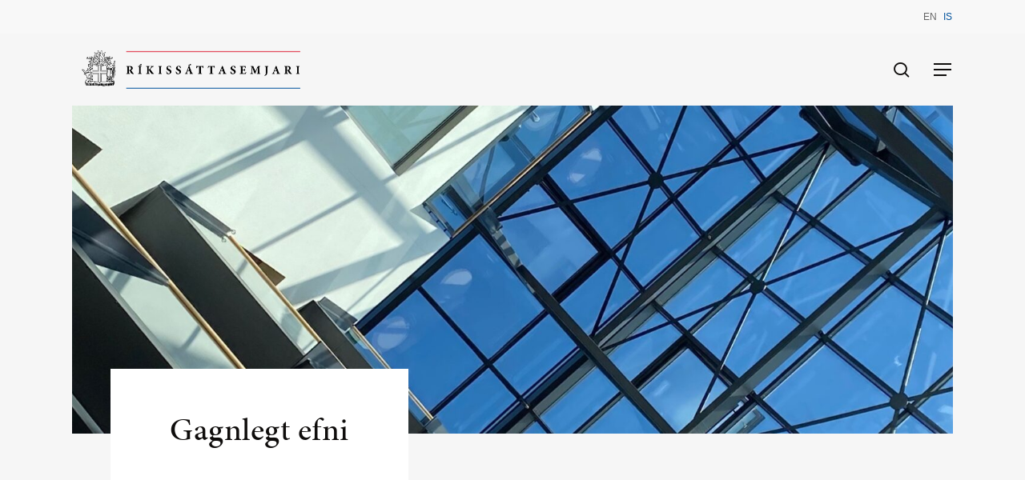

--- FILE ---
content_type: text/html; charset=UTF-8
request_url: https://rikissattasemjari.is/fraedsla/slodir/
body_size: 24499
content:
<!doctype html>
<html lang="is-IS" class="no-js">
<head>
	<meta charset="UTF-8"><link rel="preconnect" href="https://fonts.gstatic.com/" crossorigin />
	<meta name="viewport" content="width=device-width, initial-scale=1, maximum-scale=1, user-scalable=0" /><meta name='robots' content='index, follow, max-image-preview:large, max-snippet:-1, max-video-preview:-1' />
	<style>img:is([sizes="auto" i], [sizes^="auto," i]) { contain-intrinsic-size: 3000px 1500px }</style>
	<link rel="alternate" hreflang="is" href="https://rikissattasemjari.is/fraedsla/slodir/" />
<link rel="alternate" hreflang="x-default" href="https://rikissattasemjari.is/fraedsla/slodir/" />

	<!-- This site is optimized with the Yoast SEO plugin v24.5 - https://yoast.com/wordpress/plugins/seo/ -->
	<title>Ríkissáttasemjari | Gagnlegt efni</title>
	<meta name="description" content="Fjölbreytt efni um flest það sem snýr að kjarasamningum og kjarasamningagerð. Um er að ræða allt frá gátlistum til myndbanda." />
	<link rel="canonical" href="https://rikissattasemjari.is/fraedsla/slodir/" />
	<meta property="og:locale" content="is_IS" />
	<meta property="og:type" content="article" />
	<meta property="og:title" content="Ríkissáttasemjari | Gagnlegt efni" />
	<meta property="og:description" content="Fjölbreytt efni um flest það sem snýr að kjarasamningum og kjarasamningagerð. Um er að ræða allt frá gátlistum til myndbanda." />
	<meta property="og:url" content="https://rikissattasemjari.is/fraedsla/slodir/" />
	<meta property="og:site_name" content="Ríkissáttasemjari" />
	<meta property="article:modified_time" content="2021-04-29T10:13:03+00:00" />
	<meta property="og:image" content="https://rikissattasemjari.is/wp-content/uploads/2021/02/IMG_4566-1-scaled.jpeg" />
	<meta property="og:image:width" content="2560" />
	<meta property="og:image:height" content="545" />
	<meta property="og:image:type" content="image/jpeg" />
	<meta name="twitter:card" content="summary_large_image" />
	<meta name="twitter:label1" content="Est. reading time" />
	<meta name="twitter:data1" content="5 minutes" />
	<script type="application/ld+json" class="yoast-schema-graph">{"@context":"https://schema.org","@graph":[{"@type":"WebPage","@id":"https://rikissattasemjari.is/fraedsla/slodir/","url":"https://rikissattasemjari.is/fraedsla/slodir/","name":"Ríkissáttasemjari | Gagnlegt efni","isPartOf":{"@id":"https://rikissattasemjari.is/#website"},"primaryImageOfPage":{"@id":"https://rikissattasemjari.is/fraedsla/slodir/#primaryimage"},"image":{"@id":"https://rikissattasemjari.is/fraedsla/slodir/#primaryimage"},"thumbnailUrl":"https://rikissattasemjari.is/wp-content/uploads/2021/02/IMG_4566-1-scaled.jpeg","datePublished":"2021-02-10T13:19:18+00:00","dateModified":"2021-04-29T10:13:03+00:00","description":"Fjölbreytt efni um flest það sem snýr að kjarasamningum og kjarasamningagerð. Um er að ræða allt frá gátlistum til myndbanda.","breadcrumb":{"@id":"https://rikissattasemjari.is/fraedsla/slodir/#breadcrumb"},"inLanguage":"is","potentialAction":[{"@type":"ReadAction","target":["https://rikissattasemjari.is/fraedsla/slodir/"]}]},{"@type":"ImageObject","inLanguage":"is","@id":"https://rikissattasemjari.is/fraedsla/slodir/#primaryimage","url":"https://rikissattasemjari.is/wp-content/uploads/2021/02/IMG_4566-1-scaled.jpeg","contentUrl":"https://rikissattasemjari.is/wp-content/uploads/2021/02/IMG_4566-1-scaled.jpeg","width":2560,"height":545},{"@type":"BreadcrumbList","@id":"https://rikissattasemjari.is/fraedsla/slodir/#breadcrumb","itemListElement":[{"@type":"ListItem","position":1,"name":"Heim","item":"https://rikissattasemjari.is/"},{"@type":"ListItem","position":2,"name":"Fræðsla","item":"https://rikissattasemjari.is/fraedsla/"},{"@type":"ListItem","position":3,"name":"Gagnlegt efni"}]},{"@type":"WebSite","@id":"https://rikissattasemjari.is/#website","url":"https://rikissattasemjari.is/","name":"Ríkissáttasemjari","description":"Vefur ríkissáttasemjara","publisher":{"@id":"https://rikissattasemjari.is/#organization"},"potentialAction":[{"@type":"SearchAction","target":{"@type":"EntryPoint","urlTemplate":"https://rikissattasemjari.is/?s={search_term_string}"},"query-input":{"@type":"PropertyValueSpecification","valueRequired":true,"valueName":"search_term_string"}}],"inLanguage":"is"},{"@type":"Organization","@id":"https://rikissattasemjari.is/#organization","name":"Ríkissáttasemjari","url":"https://rikissattasemjari.is/","logo":{"@type":"ImageObject","inLanguage":"is","@id":"https://rikissattasemjari.is/#/schema/logo/image/","url":"https://rikissattasemjari.is/wp-content/uploads/2021/01/Rikissattasemjari_merki_alt_vinstri_pos.png","contentUrl":"https://rikissattasemjari.is/wp-content/uploads/2021/01/Rikissattasemjari_merki_alt_vinstri_pos.png","width":2126,"height":472,"caption":"Ríkissáttasemjari"},"image":{"@id":"https://rikissattasemjari.is/#/schema/logo/image/"}}]}</script>
	<!-- / Yoast SEO plugin. -->


<link rel='dns-prefetch' href='//use.typekit.net' />
<link rel='dns-prefetch' href='//fonts.googleapis.com' />
<link rel="alternate" type="application/rss+xml" title="Ríkissáttasemjari &raquo; Straumur" href="https://rikissattasemjari.is/feed/" />
<link rel="alternate" type="application/rss+xml" title="Ríkissáttasemjari &raquo; Straumur athugasemda" href="https://rikissattasemjari.is/comments/feed/" />
<link rel="alternate" type="text/calendar" title="Ríkissáttasemjari &raquo; iCal Feed" href="https://rikissattasemjari.is/vidburdir/?ical=1" />
		<!-- This site uses the Google Analytics by MonsterInsights plugin v9.3.0 - Using Analytics tracking - https://www.monsterinsights.com/ -->
							<script src="//www.googletagmanager.com/gtag/js?id=G-297B7MFETK"  data-cfasync="false" data-wpfc-render="false" type="text/javascript" async></script>
			<script data-cfasync="false" data-wpfc-render="false" type="text/javascript">
				var mi_version = '9.3.0';
				var mi_track_user = true;
				var mi_no_track_reason = '';
								var MonsterInsightsDefaultLocations = {"page_location":"https:\/\/rikissattasemjari.is\/fraedsla\/slodir\/"};
				if ( typeof MonsterInsightsPrivacyGuardFilter === 'function' ) {
					var MonsterInsightsLocations = (typeof MonsterInsightsExcludeQuery === 'object') ? MonsterInsightsPrivacyGuardFilter( MonsterInsightsExcludeQuery ) : MonsterInsightsPrivacyGuardFilter( MonsterInsightsDefaultLocations );
				} else {
					var MonsterInsightsLocations = (typeof MonsterInsightsExcludeQuery === 'object') ? MonsterInsightsExcludeQuery : MonsterInsightsDefaultLocations;
				}

								var disableStrs = [
										'ga-disable-G-297B7MFETK',
									];

				/* Function to detect opted out users */
				function __gtagTrackerIsOptedOut() {
					for (var index = 0; index < disableStrs.length; index++) {
						if (document.cookie.indexOf(disableStrs[index] + '=true') > -1) {
							return true;
						}
					}

					return false;
				}

				/* Disable tracking if the opt-out cookie exists. */
				if (__gtagTrackerIsOptedOut()) {
					for (var index = 0; index < disableStrs.length; index++) {
						window[disableStrs[index]] = true;
					}
				}

				/* Opt-out function */
				function __gtagTrackerOptout() {
					for (var index = 0; index < disableStrs.length; index++) {
						document.cookie = disableStrs[index] + '=true; expires=Thu, 31 Dec 2099 23:59:59 UTC; path=/';
						window[disableStrs[index]] = true;
					}
				}

				if ('undefined' === typeof gaOptout) {
					function gaOptout() {
						__gtagTrackerOptout();
					}
				}
								window.dataLayer = window.dataLayer || [];

				window.MonsterInsightsDualTracker = {
					helpers: {},
					trackers: {},
				};
				if (mi_track_user) {
					function __gtagDataLayer() {
						dataLayer.push(arguments);
					}

					function __gtagTracker(type, name, parameters) {
						if (!parameters) {
							parameters = {};
						}

						if (parameters.send_to) {
							__gtagDataLayer.apply(null, arguments);
							return;
						}

						if (type === 'event') {
														parameters.send_to = monsterinsights_frontend.v4_id;
							var hookName = name;
							if (typeof parameters['event_category'] !== 'undefined') {
								hookName = parameters['event_category'] + ':' + name;
							}

							if (typeof MonsterInsightsDualTracker.trackers[hookName] !== 'undefined') {
								MonsterInsightsDualTracker.trackers[hookName](parameters);
							} else {
								__gtagDataLayer('event', name, parameters);
							}
							
						} else {
							__gtagDataLayer.apply(null, arguments);
						}
					}

					__gtagTracker('js', new Date());
					__gtagTracker('set', {
						'developer_id.dZGIzZG': true,
											});
					if ( MonsterInsightsLocations.page_location ) {
						__gtagTracker('set', MonsterInsightsLocations);
					}
										__gtagTracker('config', 'G-297B7MFETK', {"forceSSL":"true","link_attribution":"true"} );
															window.gtag = __gtagTracker;										(function () {
						/* https://developers.google.com/analytics/devguides/collection/analyticsjs/ */
						/* ga and __gaTracker compatibility shim. */
						var noopfn = function () {
							return null;
						};
						var newtracker = function () {
							return new Tracker();
						};
						var Tracker = function () {
							return null;
						};
						var p = Tracker.prototype;
						p.get = noopfn;
						p.set = noopfn;
						p.send = function () {
							var args = Array.prototype.slice.call(arguments);
							args.unshift('send');
							__gaTracker.apply(null, args);
						};
						var __gaTracker = function () {
							var len = arguments.length;
							if (len === 0) {
								return;
							}
							var f = arguments[len - 1];
							if (typeof f !== 'object' || f === null || typeof f.hitCallback !== 'function') {
								if ('send' === arguments[0]) {
									var hitConverted, hitObject = false, action;
									if ('event' === arguments[1]) {
										if ('undefined' !== typeof arguments[3]) {
											hitObject = {
												'eventAction': arguments[3],
												'eventCategory': arguments[2],
												'eventLabel': arguments[4],
												'value': arguments[5] ? arguments[5] : 1,
											}
										}
									}
									if ('pageview' === arguments[1]) {
										if ('undefined' !== typeof arguments[2]) {
											hitObject = {
												'eventAction': 'page_view',
												'page_path': arguments[2],
											}
										}
									}
									if (typeof arguments[2] === 'object') {
										hitObject = arguments[2];
									}
									if (typeof arguments[5] === 'object') {
										Object.assign(hitObject, arguments[5]);
									}
									if ('undefined' !== typeof arguments[1].hitType) {
										hitObject = arguments[1];
										if ('pageview' === hitObject.hitType) {
											hitObject.eventAction = 'page_view';
										}
									}
									if (hitObject) {
										action = 'timing' === arguments[1].hitType ? 'timing_complete' : hitObject.eventAction;
										hitConverted = mapArgs(hitObject);
										__gtagTracker('event', action, hitConverted);
									}
								}
								return;
							}

							function mapArgs(args) {
								var arg, hit = {};
								var gaMap = {
									'eventCategory': 'event_category',
									'eventAction': 'event_action',
									'eventLabel': 'event_label',
									'eventValue': 'event_value',
									'nonInteraction': 'non_interaction',
									'timingCategory': 'event_category',
									'timingVar': 'name',
									'timingValue': 'value',
									'timingLabel': 'event_label',
									'page': 'page_path',
									'location': 'page_location',
									'title': 'page_title',
									'referrer' : 'page_referrer',
								};
								for (arg in args) {
																		if (!(!args.hasOwnProperty(arg) || !gaMap.hasOwnProperty(arg))) {
										hit[gaMap[arg]] = args[arg];
									} else {
										hit[arg] = args[arg];
									}
								}
								return hit;
							}

							try {
								f.hitCallback();
							} catch (ex) {
							}
						};
						__gaTracker.create = newtracker;
						__gaTracker.getByName = newtracker;
						__gaTracker.getAll = function () {
							return [];
						};
						__gaTracker.remove = noopfn;
						__gaTracker.loaded = true;
						window['__gaTracker'] = __gaTracker;
					})();
									} else {
										console.log("");
					(function () {
						function __gtagTracker() {
							return null;
						}

						window['__gtagTracker'] = __gtagTracker;
						window['gtag'] = __gtagTracker;
					})();
									}
			</script>
				<!-- / Google Analytics by MonsterInsights -->
		<script type="text/javascript">
/* <![CDATA[ */
window._wpemojiSettings = {"baseUrl":"https:\/\/s.w.org\/images\/core\/emoji\/15.0.3\/72x72\/","ext":".png","svgUrl":"https:\/\/s.w.org\/images\/core\/emoji\/15.0.3\/svg\/","svgExt":".svg","source":{"concatemoji":"https:\/\/rikissattasemjari.is\/wp-includes\/js\/wp-emoji-release.min.js?ver=6.7.4"}};
/*! This file is auto-generated */
!function(i,n){var o,s,e;function c(e){try{var t={supportTests:e,timestamp:(new Date).valueOf()};sessionStorage.setItem(o,JSON.stringify(t))}catch(e){}}function p(e,t,n){e.clearRect(0,0,e.canvas.width,e.canvas.height),e.fillText(t,0,0);var t=new Uint32Array(e.getImageData(0,0,e.canvas.width,e.canvas.height).data),r=(e.clearRect(0,0,e.canvas.width,e.canvas.height),e.fillText(n,0,0),new Uint32Array(e.getImageData(0,0,e.canvas.width,e.canvas.height).data));return t.every(function(e,t){return e===r[t]})}function u(e,t,n){switch(t){case"flag":return n(e,"\ud83c\udff3\ufe0f\u200d\u26a7\ufe0f","\ud83c\udff3\ufe0f\u200b\u26a7\ufe0f")?!1:!n(e,"\ud83c\uddfa\ud83c\uddf3","\ud83c\uddfa\u200b\ud83c\uddf3")&&!n(e,"\ud83c\udff4\udb40\udc67\udb40\udc62\udb40\udc65\udb40\udc6e\udb40\udc67\udb40\udc7f","\ud83c\udff4\u200b\udb40\udc67\u200b\udb40\udc62\u200b\udb40\udc65\u200b\udb40\udc6e\u200b\udb40\udc67\u200b\udb40\udc7f");case"emoji":return!n(e,"\ud83d\udc26\u200d\u2b1b","\ud83d\udc26\u200b\u2b1b")}return!1}function f(e,t,n){var r="undefined"!=typeof WorkerGlobalScope&&self instanceof WorkerGlobalScope?new OffscreenCanvas(300,150):i.createElement("canvas"),a=r.getContext("2d",{willReadFrequently:!0}),o=(a.textBaseline="top",a.font="600 32px Arial",{});return e.forEach(function(e){o[e]=t(a,e,n)}),o}function t(e){var t=i.createElement("script");t.src=e,t.defer=!0,i.head.appendChild(t)}"undefined"!=typeof Promise&&(o="wpEmojiSettingsSupports",s=["flag","emoji"],n.supports={everything:!0,everythingExceptFlag:!0},e=new Promise(function(e){i.addEventListener("DOMContentLoaded",e,{once:!0})}),new Promise(function(t){var n=function(){try{var e=JSON.parse(sessionStorage.getItem(o));if("object"==typeof e&&"number"==typeof e.timestamp&&(new Date).valueOf()<e.timestamp+604800&&"object"==typeof e.supportTests)return e.supportTests}catch(e){}return null}();if(!n){if("undefined"!=typeof Worker&&"undefined"!=typeof OffscreenCanvas&&"undefined"!=typeof URL&&URL.createObjectURL&&"undefined"!=typeof Blob)try{var e="postMessage("+f.toString()+"("+[JSON.stringify(s),u.toString(),p.toString()].join(",")+"));",r=new Blob([e],{type:"text/javascript"}),a=new Worker(URL.createObjectURL(r),{name:"wpTestEmojiSupports"});return void(a.onmessage=function(e){c(n=e.data),a.terminate(),t(n)})}catch(e){}c(n=f(s,u,p))}t(n)}).then(function(e){for(var t in e)n.supports[t]=e[t],n.supports.everything=n.supports.everything&&n.supports[t],"flag"!==t&&(n.supports.everythingExceptFlag=n.supports.everythingExceptFlag&&n.supports[t]);n.supports.everythingExceptFlag=n.supports.everythingExceptFlag&&!n.supports.flag,n.DOMReady=!1,n.readyCallback=function(){n.DOMReady=!0}}).then(function(){return e}).then(function(){var e;n.supports.everything||(n.readyCallback(),(e=n.source||{}).concatemoji?t(e.concatemoji):e.wpemoji&&e.twemoji&&(t(e.twemoji),t(e.wpemoji)))}))}((window,document),window._wpemojiSettings);
/* ]]> */
</script>
<script>WebFontConfig={google:{families:["Open Sans:300,400,600,700:latin,latin-ext","Open Sans:400&display=swap"]}};if ( typeof WebFont === "object" && typeof WebFont.load === "function" ) { WebFont.load( WebFontConfig ); }</script><script data-optimized="1" src="https://rikissattasemjari.is/wp-content/plugins/litespeed-cache/assets/js/webfontloader.min.js"></script>
<link data-optimized="1" rel='stylesheet' id='formidable-css' href='https://rikissattasemjari.is/wp-content/litespeed/css/09f627cd901e72cdef649e312a846ca4.css?ver=5b880' type='text/css' media='all' />
<link data-optimized="1" rel='stylesheet' id='tribe-events-pro-mini-calendar-block-styles-css' href='https://rikissattasemjari.is/wp-content/litespeed/css/0e0397730980853071fa5045c9823d14.css?ver=c20c8' type='text/css' media='all' />
<style id='wp-emoji-styles-inline-css' type='text/css'>

	img.wp-smiley, img.emoji {
		display: inline !important;
		border: none !important;
		box-shadow: none !important;
		height: 1em !important;
		width: 1em !important;
		margin: 0 0.07em !important;
		vertical-align: -0.1em !important;
		background: none !important;
		padding: 0 !important;
	}
</style>
<link data-optimized="1" rel='stylesheet' id='wp-block-library-css' href='https://rikissattasemjari.is/wp-content/litespeed/css/538f774cf1857d1b7dbab3d598a2bac5.css?ver=ba6ac' type='text/css' media='all' />
<link data-optimized="1" rel='stylesheet' id='svg-flags-core-css-css' href='https://rikissattasemjari.is/wp-content/litespeed/css/071793f516332ca5e6455d7771ee4a11.css?ver=a26f2' type='text/css' media='all' />
<link data-optimized="1" rel='stylesheet' id='svg-flags-block-css-css' href='https://rikissattasemjari.is/wp-content/litespeed/css/97d4f24726cf5182311c8a5d434e12cb.css?ver=d102e' type='text/css' media='all' />
<style id='global-styles-inline-css' type='text/css'>
:root{--wp--preset--aspect-ratio--square: 1;--wp--preset--aspect-ratio--4-3: 4/3;--wp--preset--aspect-ratio--3-4: 3/4;--wp--preset--aspect-ratio--3-2: 3/2;--wp--preset--aspect-ratio--2-3: 2/3;--wp--preset--aspect-ratio--16-9: 16/9;--wp--preset--aspect-ratio--9-16: 9/16;--wp--preset--color--black: #000000;--wp--preset--color--cyan-bluish-gray: #abb8c3;--wp--preset--color--white: #ffffff;--wp--preset--color--pale-pink: #f78da7;--wp--preset--color--vivid-red: #cf2e2e;--wp--preset--color--luminous-vivid-orange: #ff6900;--wp--preset--color--luminous-vivid-amber: #fcb900;--wp--preset--color--light-green-cyan: #7bdcb5;--wp--preset--color--vivid-green-cyan: #00d084;--wp--preset--color--pale-cyan-blue: #8ed1fc;--wp--preset--color--vivid-cyan-blue: #0693e3;--wp--preset--color--vivid-purple: #9b51e0;--wp--preset--gradient--vivid-cyan-blue-to-vivid-purple: linear-gradient(135deg,rgba(6,147,227,1) 0%,rgb(155,81,224) 100%);--wp--preset--gradient--light-green-cyan-to-vivid-green-cyan: linear-gradient(135deg,rgb(122,220,180) 0%,rgb(0,208,130) 100%);--wp--preset--gradient--luminous-vivid-amber-to-luminous-vivid-orange: linear-gradient(135deg,rgba(252,185,0,1) 0%,rgba(255,105,0,1) 100%);--wp--preset--gradient--luminous-vivid-orange-to-vivid-red: linear-gradient(135deg,rgba(255,105,0,1) 0%,rgb(207,46,46) 100%);--wp--preset--gradient--very-light-gray-to-cyan-bluish-gray: linear-gradient(135deg,rgb(238,238,238) 0%,rgb(169,184,195) 100%);--wp--preset--gradient--cool-to-warm-spectrum: linear-gradient(135deg,rgb(74,234,220) 0%,rgb(151,120,209) 20%,rgb(207,42,186) 40%,rgb(238,44,130) 60%,rgb(251,105,98) 80%,rgb(254,248,76) 100%);--wp--preset--gradient--blush-light-purple: linear-gradient(135deg,rgb(255,206,236) 0%,rgb(152,150,240) 100%);--wp--preset--gradient--blush-bordeaux: linear-gradient(135deg,rgb(254,205,165) 0%,rgb(254,45,45) 50%,rgb(107,0,62) 100%);--wp--preset--gradient--luminous-dusk: linear-gradient(135deg,rgb(255,203,112) 0%,rgb(199,81,192) 50%,rgb(65,88,208) 100%);--wp--preset--gradient--pale-ocean: linear-gradient(135deg,rgb(255,245,203) 0%,rgb(182,227,212) 50%,rgb(51,167,181) 100%);--wp--preset--gradient--electric-grass: linear-gradient(135deg,rgb(202,248,128) 0%,rgb(113,206,126) 100%);--wp--preset--gradient--midnight: linear-gradient(135deg,rgb(2,3,129) 0%,rgb(40,116,252) 100%);--wp--preset--font-size--small: 13px;--wp--preset--font-size--medium: 20px;--wp--preset--font-size--large: 36px;--wp--preset--font-size--x-large: 42px;--wp--preset--spacing--20: 0.44rem;--wp--preset--spacing--30: 0.67rem;--wp--preset--spacing--40: 1rem;--wp--preset--spacing--50: 1.5rem;--wp--preset--spacing--60: 2.25rem;--wp--preset--spacing--70: 3.38rem;--wp--preset--spacing--80: 5.06rem;--wp--preset--shadow--natural: 6px 6px 9px rgba(0, 0, 0, 0.2);--wp--preset--shadow--deep: 12px 12px 50px rgba(0, 0, 0, 0.4);--wp--preset--shadow--sharp: 6px 6px 0px rgba(0, 0, 0, 0.2);--wp--preset--shadow--outlined: 6px 6px 0px -3px rgba(255, 255, 255, 1), 6px 6px rgba(0, 0, 0, 1);--wp--preset--shadow--crisp: 6px 6px 0px rgba(0, 0, 0, 1);}:root { --wp--style--global--content-size: 1300px;--wp--style--global--wide-size: 1300px; }:where(body) { margin: 0; }.wp-site-blocks > .alignleft { float: left; margin-right: 2em; }.wp-site-blocks > .alignright { float: right; margin-left: 2em; }.wp-site-blocks > .aligncenter { justify-content: center; margin-left: auto; margin-right: auto; }:where(.is-layout-flex){gap: 0.5em;}:where(.is-layout-grid){gap: 0.5em;}.is-layout-flow > .alignleft{float: left;margin-inline-start: 0;margin-inline-end: 2em;}.is-layout-flow > .alignright{float: right;margin-inline-start: 2em;margin-inline-end: 0;}.is-layout-flow > .aligncenter{margin-left: auto !important;margin-right: auto !important;}.is-layout-constrained > .alignleft{float: left;margin-inline-start: 0;margin-inline-end: 2em;}.is-layout-constrained > .alignright{float: right;margin-inline-start: 2em;margin-inline-end: 0;}.is-layout-constrained > .aligncenter{margin-left: auto !important;margin-right: auto !important;}.is-layout-constrained > :where(:not(.alignleft):not(.alignright):not(.alignfull)){max-width: var(--wp--style--global--content-size);margin-left: auto !important;margin-right: auto !important;}.is-layout-constrained > .alignwide{max-width: var(--wp--style--global--wide-size);}body .is-layout-flex{display: flex;}.is-layout-flex{flex-wrap: wrap;align-items: center;}.is-layout-flex > :is(*, div){margin: 0;}body .is-layout-grid{display: grid;}.is-layout-grid > :is(*, div){margin: 0;}body{padding-top: 0px;padding-right: 0px;padding-bottom: 0px;padding-left: 0px;}:root :where(.wp-element-button, .wp-block-button__link){background-color: #32373c;border-width: 0;color: #fff;font-family: inherit;font-size: inherit;line-height: inherit;padding: calc(0.667em + 2px) calc(1.333em + 2px);text-decoration: none;}.has-black-color{color: var(--wp--preset--color--black) !important;}.has-cyan-bluish-gray-color{color: var(--wp--preset--color--cyan-bluish-gray) !important;}.has-white-color{color: var(--wp--preset--color--white) !important;}.has-pale-pink-color{color: var(--wp--preset--color--pale-pink) !important;}.has-vivid-red-color{color: var(--wp--preset--color--vivid-red) !important;}.has-luminous-vivid-orange-color{color: var(--wp--preset--color--luminous-vivid-orange) !important;}.has-luminous-vivid-amber-color{color: var(--wp--preset--color--luminous-vivid-amber) !important;}.has-light-green-cyan-color{color: var(--wp--preset--color--light-green-cyan) !important;}.has-vivid-green-cyan-color{color: var(--wp--preset--color--vivid-green-cyan) !important;}.has-pale-cyan-blue-color{color: var(--wp--preset--color--pale-cyan-blue) !important;}.has-vivid-cyan-blue-color{color: var(--wp--preset--color--vivid-cyan-blue) !important;}.has-vivid-purple-color{color: var(--wp--preset--color--vivid-purple) !important;}.has-black-background-color{background-color: var(--wp--preset--color--black) !important;}.has-cyan-bluish-gray-background-color{background-color: var(--wp--preset--color--cyan-bluish-gray) !important;}.has-white-background-color{background-color: var(--wp--preset--color--white) !important;}.has-pale-pink-background-color{background-color: var(--wp--preset--color--pale-pink) !important;}.has-vivid-red-background-color{background-color: var(--wp--preset--color--vivid-red) !important;}.has-luminous-vivid-orange-background-color{background-color: var(--wp--preset--color--luminous-vivid-orange) !important;}.has-luminous-vivid-amber-background-color{background-color: var(--wp--preset--color--luminous-vivid-amber) !important;}.has-light-green-cyan-background-color{background-color: var(--wp--preset--color--light-green-cyan) !important;}.has-vivid-green-cyan-background-color{background-color: var(--wp--preset--color--vivid-green-cyan) !important;}.has-pale-cyan-blue-background-color{background-color: var(--wp--preset--color--pale-cyan-blue) !important;}.has-vivid-cyan-blue-background-color{background-color: var(--wp--preset--color--vivid-cyan-blue) !important;}.has-vivid-purple-background-color{background-color: var(--wp--preset--color--vivid-purple) !important;}.has-black-border-color{border-color: var(--wp--preset--color--black) !important;}.has-cyan-bluish-gray-border-color{border-color: var(--wp--preset--color--cyan-bluish-gray) !important;}.has-white-border-color{border-color: var(--wp--preset--color--white) !important;}.has-pale-pink-border-color{border-color: var(--wp--preset--color--pale-pink) !important;}.has-vivid-red-border-color{border-color: var(--wp--preset--color--vivid-red) !important;}.has-luminous-vivid-orange-border-color{border-color: var(--wp--preset--color--luminous-vivid-orange) !important;}.has-luminous-vivid-amber-border-color{border-color: var(--wp--preset--color--luminous-vivid-amber) !important;}.has-light-green-cyan-border-color{border-color: var(--wp--preset--color--light-green-cyan) !important;}.has-vivid-green-cyan-border-color{border-color: var(--wp--preset--color--vivid-green-cyan) !important;}.has-pale-cyan-blue-border-color{border-color: var(--wp--preset--color--pale-cyan-blue) !important;}.has-vivid-cyan-blue-border-color{border-color: var(--wp--preset--color--vivid-cyan-blue) !important;}.has-vivid-purple-border-color{border-color: var(--wp--preset--color--vivid-purple) !important;}.has-vivid-cyan-blue-to-vivid-purple-gradient-background{background: var(--wp--preset--gradient--vivid-cyan-blue-to-vivid-purple) !important;}.has-light-green-cyan-to-vivid-green-cyan-gradient-background{background: var(--wp--preset--gradient--light-green-cyan-to-vivid-green-cyan) !important;}.has-luminous-vivid-amber-to-luminous-vivid-orange-gradient-background{background: var(--wp--preset--gradient--luminous-vivid-amber-to-luminous-vivid-orange) !important;}.has-luminous-vivid-orange-to-vivid-red-gradient-background{background: var(--wp--preset--gradient--luminous-vivid-orange-to-vivid-red) !important;}.has-very-light-gray-to-cyan-bluish-gray-gradient-background{background: var(--wp--preset--gradient--very-light-gray-to-cyan-bluish-gray) !important;}.has-cool-to-warm-spectrum-gradient-background{background: var(--wp--preset--gradient--cool-to-warm-spectrum) !important;}.has-blush-light-purple-gradient-background{background: var(--wp--preset--gradient--blush-light-purple) !important;}.has-blush-bordeaux-gradient-background{background: var(--wp--preset--gradient--blush-bordeaux) !important;}.has-luminous-dusk-gradient-background{background: var(--wp--preset--gradient--luminous-dusk) !important;}.has-pale-ocean-gradient-background{background: var(--wp--preset--gradient--pale-ocean) !important;}.has-electric-grass-gradient-background{background: var(--wp--preset--gradient--electric-grass) !important;}.has-midnight-gradient-background{background: var(--wp--preset--gradient--midnight) !important;}.has-small-font-size{font-size: var(--wp--preset--font-size--small) !important;}.has-medium-font-size{font-size: var(--wp--preset--font-size--medium) !important;}.has-large-font-size{font-size: var(--wp--preset--font-size--large) !important;}.has-x-large-font-size{font-size: var(--wp--preset--font-size--x-large) !important;}
:where(.wp-block-post-template.is-layout-flex){gap: 1.25em;}:where(.wp-block-post-template.is-layout-grid){gap: 1.25em;}
:where(.wp-block-columns.is-layout-flex){gap: 2em;}:where(.wp-block-columns.is-layout-grid){gap: 2em;}
:root :where(.wp-block-pullquote){font-size: 1.5em;line-height: 1.6;}
</style>
<link rel='stylesheet' id='custom-typekit-css-css' href='https://use.typekit.net/kij8kvy.css?ver=1.0.18' type='text/css' media='all' />
<link data-optimized="1" rel='stylesheet' id='svg-flags-plugin-css-css' href='https://rikissattasemjari.is/wp-content/litespeed/css/ff81091b8037ae9bff1decc2b47b7328.css?ver=eca98' type='text/css' media='all' />
<link data-optimized="1" rel='stylesheet' id='wpml-legacy-horizontal-list-0-css' href='https://rikissattasemjari.is/wp-content/litespeed/css/9a1f8e4158eac049431f75d446a0220b.css?ver=9a7c7' type='text/css' media='all' />
<style id='wpml-legacy-horizontal-list-0-inline-css' type='text/css'>
.wpml-ls-sidebars-slide-out-widget-area a, .wpml-ls-sidebars-slide-out-widget-area .wpml-ls-sub-menu a, .wpml-ls-sidebars-slide-out-widget-area .wpml-ls-sub-menu a:link, .wpml-ls-sidebars-slide-out-widget-area li:not(.wpml-ls-current-language) .wpml-ls-link, .wpml-ls-sidebars-slide-out-widget-area li:not(.wpml-ls-current-language) .wpml-ls-link:link {color:#f4f4f4;}.wpml-ls-sidebars-slide-out-widget-area .wpml-ls-sub-menu a:hover,.wpml-ls-sidebars-slide-out-widget-area .wpml-ls-sub-menu a:focus, .wpml-ls-sidebars-slide-out-widget-area .wpml-ls-sub-menu a:link:hover, .wpml-ls-sidebars-slide-out-widget-area .wpml-ls-sub-menu a:link:focus {color:#ffffff;}
.wpml-ls-statics-shortcode_actions, .wpml-ls-statics-shortcode_actions .wpml-ls-sub-menu, .wpml-ls-statics-shortcode_actions a {border-color:#EEEEEE;}.wpml-ls-statics-shortcode_actions a, .wpml-ls-statics-shortcode_actions .wpml-ls-sub-menu a, .wpml-ls-statics-shortcode_actions .wpml-ls-sub-menu a:link, .wpml-ls-statics-shortcode_actions li:not(.wpml-ls-current-language) .wpml-ls-link, .wpml-ls-statics-shortcode_actions li:not(.wpml-ls-current-language) .wpml-ls-link:link {color:#444444;background-color:#ffffff;}.wpml-ls-statics-shortcode_actions .wpml-ls-sub-menu a:hover,.wpml-ls-statics-shortcode_actions .wpml-ls-sub-menu a:focus, .wpml-ls-statics-shortcode_actions .wpml-ls-sub-menu a:link:hover, .wpml-ls-statics-shortcode_actions .wpml-ls-sub-menu a:link:focus {color:#000000;background-color:#eeeeee;}.wpml-ls-statics-shortcode_actions .wpml-ls-current-language > a {color:#444444;background-color:#ffffff;}.wpml-ls-statics-shortcode_actions .wpml-ls-current-language:hover>a, .wpml-ls-statics-shortcode_actions .wpml-ls-current-language>a:focus {color:#000000;background-color:#eeeeee;}
</style>
<link data-optimized="1" rel='stylesheet' id='wpml-menu-item-0-css' href='https://rikissattasemjari.is/wp-content/litespeed/css/c29a81be6057f80e5751cff7b7d17764.css?ver=14462' type='text/css' media='all' />
<style id='wpml-menu-item-0-inline-css' type='text/css'>
#lang_sel img, #lang_sel_list img, #lang_sel_footer img { display: inline; } #menu-item-wpml-ls-5-en:hover, #menu-item-wpml-ls-5-is:hover { float: right; } .wpml-ls-display { font-family: sans-serif !important; } #top #avia-menu .av-language-switch-item{ display: none; } #menu-item-wpml-ls-5-en, #menu-item-wpml-ls-5-is{ float: right; } span.wpml-ls-native { color: #5b534e; } span.wpml-ls-native.icl_lang_sel_native { color: #f0efe3; }
</style>
<link data-optimized="1" rel='stylesheet' id='ivory-search-styles-css' href='https://rikissattasemjari.is/wp-content/litespeed/css/ab3c0b0f44c18f85056649cafd4c2b1c.css?ver=b24cd' type='text/css' media='all' />
<link data-optimized="1" rel='stylesheet' id='font-awesome-css' href='https://rikissattasemjari.is/wp-content/litespeed/css/6f9a40a955b1704e27bf3542ce48a70f.css?ver=278b8' type='text/css' media='all' />
<link data-optimized="1" rel='stylesheet' id='salient-grid-system-css' href='https://rikissattasemjari.is/wp-content/litespeed/css/d02034968ac2284e73cbcc9aa7f716ad.css?ver=3ee15' type='text/css' media='all' />
<link data-optimized="1" rel='stylesheet' id='main-styles-css' href='https://rikissattasemjari.is/wp-content/litespeed/css/3ccd675e06600f56033d2edddf4ab571.css?ver=f265c' type='text/css' media='all' />
<style id='main-styles-inline-css' type='text/css'>
html:not(.page-trans-loaded) { background-color: #ffffff; }
</style>
<link data-optimized="1" rel='stylesheet' id='nectar-header-secondary-nav-css' href='https://rikissattasemjari.is/wp-content/litespeed/css/d797725092d44c261af806073f7ce57a.css?ver=cf97d' type='text/css' media='all' />
<link data-optimized="1" rel='stylesheet' id='nectar-element-wpb-column-border-css' href='https://rikissattasemjari.is/wp-content/litespeed/css/9184f1b871cf327e277e500e2af0ded7.css?ver=af5c2' type='text/css' media='all' />
<link data-optimized="1" rel='stylesheet' id='nectar-wpforms-css' href='https://rikissattasemjari.is/wp-content/litespeed/css/e98dc29e7e1e6e74abe2357074b955c2.css?ver=7a89b' type='text/css' media='all' />
<link data-optimized="1" rel='stylesheet' id='nectar-basic-events-calendar-css' href='https://rikissattasemjari.is/wp-content/litespeed/css/29a1d440bf652c0422328550a5659417.css?ver=f0089' type='text/css' media='all' />

<link data-optimized="1" rel='stylesheet' id='responsive-css' href='https://rikissattasemjari.is/wp-content/litespeed/css/08fc8a61166cd5536284e57d869ddebc.css?ver=c1c32' type='text/css' media='all' />
<link data-optimized="1" rel='stylesheet' id='skin-material-css' href='https://rikissattasemjari.is/wp-content/litespeed/css/d3eda9f4249e96af02248afebd9e700c.css?ver=21eeb' type='text/css' media='all' />
<style id='salient-wp-menu-dynamic-fallback-inline-css' type='text/css'>
#header-outer .nectar-ext-menu-item .image-layer-outer,#header-outer .nectar-ext-menu-item .image-layer,#header-outer .nectar-ext-menu-item .color-overlay,#slide-out-widget-area .nectar-ext-menu-item .image-layer-outer,#slide-out-widget-area .nectar-ext-menu-item .color-overlay,#slide-out-widget-area .nectar-ext-menu-item .image-layer{position:absolute;top:0;left:0;width:100%;height:100%;overflow:hidden;}.nectar-ext-menu-item .inner-content{position:relative;z-index:10;width:100%;}.nectar-ext-menu-item .image-layer{background-size:cover;background-position:center;transition:opacity 0.25s ease 0.1s;}.nectar-ext-menu-item .image-layer video{object-fit:cover;width:100%;height:100%;}#header-outer nav .nectar-ext-menu-item .image-layer:not(.loaded){background-image:none!important;}#header-outer nav .nectar-ext-menu-item .image-layer{opacity:0;}#header-outer nav .nectar-ext-menu-item .image-layer.loaded{opacity:1;}.nectar-ext-menu-item span[class*="inherit-h"] + .menu-item-desc{margin-top:0.4rem;}#mobile-menu .nectar-ext-menu-item .title,#slide-out-widget-area .nectar-ext-menu-item .title,.nectar-ext-menu-item .menu-title-text,.nectar-ext-menu-item .menu-item-desc{position:relative;}.nectar-ext-menu-item .menu-item-desc{display:block;line-height:1.4em;}body #slide-out-widget-area .nectar-ext-menu-item .menu-item-desc{line-height:1.4em;}#mobile-menu .nectar-ext-menu-item .title,#slide-out-widget-area .nectar-ext-menu-item:not(.style-img-above-text) .title,.nectar-ext-menu-item:not(.style-img-above-text) .menu-title-text,.nectar-ext-menu-item:not(.style-img-above-text) .menu-item-desc,.nectar-ext-menu-item:not(.style-img-above-text) i:before,.nectar-ext-menu-item:not(.style-img-above-text) .svg-icon{color:#fff;}#mobile-menu .nectar-ext-menu-item.style-img-above-text .title{color:inherit;}.sf-menu li ul li a .nectar-ext-menu-item .menu-title-text:after{display:none;}.menu-item .widget-area-active[data-margin="default"] > div:not(:last-child){margin-bottom:20px;}.nectar-ext-menu-item__button{display:inline-block;padding-top:2em;}#header-outer nav li:not([class*="current"]) > a .nectar-ext-menu-item .inner-content.has-button .title .menu-title-text{background-image:none;}.nectar-ext-menu-item__button .nectar-cta:not([data-color="transparent"]){margin-top:.8em;margin-bottom:.8em;}.nectar-ext-menu-item .color-overlay{transition:opacity 0.5s cubic-bezier(.15,.75,.5,1);}.nectar-ext-menu-item:hover .hover-zoom-in-slow .image-layer{transform:scale(1.15);transition:transform 4s cubic-bezier(0.1,0.2,.7,1);}.nectar-ext-menu-item:hover .hover-zoom-in-slow .color-overlay{transition:opacity 1.5s cubic-bezier(.15,.75,.5,1);}.nectar-ext-menu-item .hover-zoom-in-slow .image-layer{transition:transform 0.5s cubic-bezier(.15,.75,.5,1);}.nectar-ext-menu-item .hover-zoom-in-slow .color-overlay{transition:opacity 0.5s cubic-bezier(.15,.75,.5,1);}.nectar-ext-menu-item:hover .hover-zoom-in .image-layer{transform:scale(1.12);}.nectar-ext-menu-item .hover-zoom-in .image-layer{transition:transform 0.5s cubic-bezier(.15,.75,.5,1);}.nectar-ext-menu-item{display:flex;text-align:left;}#slide-out-widget-area .nectar-ext-menu-item .title,#slide-out-widget-area .nectar-ext-menu-item .menu-item-desc,#slide-out-widget-area .nectar-ext-menu-item .menu-title-text,#mobile-menu .nectar-ext-menu-item .title,#mobile-menu .nectar-ext-menu-item .menu-item-desc,#mobile-menu .nectar-ext-menu-item .menu-title-text{color:inherit!important;}#slide-out-widget-area .nectar-ext-menu-item,#mobile-menu .nectar-ext-menu-item{display:block;}#slide-out-widget-area .nectar-ext-menu-item .inner-content,#mobile-menu .nectar-ext-menu-item .inner-content{width:100%;}#slide-out-widget-area.fullscreen-alt .nectar-ext-menu-item,#slide-out-widget-area.fullscreen .nectar-ext-menu-item{text-align:center;}#header-outer .nectar-ext-menu-item.style-img-above-text .image-layer-outer,#slide-out-widget-area .nectar-ext-menu-item.style-img-above-text .image-layer-outer{position:relative;}#header-outer .nectar-ext-menu-item.style-img-above-text,#slide-out-widget-area .nectar-ext-menu-item.style-img-above-text{flex-direction:column;}
</style>
<link data-optimized="1" rel='stylesheet' id='js_composer_front-css' href='https://rikissattasemjari.is/wp-content/litespeed/css/7f46bd55683bb4c611dc5910688a9b3e.css?ver=1cf02' type='text/css' media='all' />
<link data-optimized="1" rel='stylesheet' id='dynamic-css-css' href='https://rikissattasemjari.is/wp-content/litespeed/css/7813a87ab634e3ca4e011978c87d0605.css?ver=01c93' type='text/css' media='all' />
<style id='dynamic-css-inline-css' type='text/css'>
@media only screen and (min-width:1000px){body #ajax-content-wrap.no-scroll{min-height:calc(100vh - 132px);height:calc(100vh - 132px)!important;}}@media only screen and (min-width:1000px){#page-header-wrap.fullscreen-header,#page-header-wrap.fullscreen-header #page-header-bg,html:not(.nectar-box-roll-loaded) .nectar-box-roll > #page-header-bg.fullscreen-header,.nectar_fullscreen_zoom_recent_projects,#nectar_fullscreen_rows:not(.afterLoaded) > div{height:calc(100vh - 131px);}.wpb_row.vc_row-o-full-height.top-level,.wpb_row.vc_row-o-full-height.top-level > .col.span_12{min-height:calc(100vh - 131px);}html:not(.nectar-box-roll-loaded) .nectar-box-roll > #page-header-bg.fullscreen-header{top:132px;}.nectar-slider-wrap[data-fullscreen="true"]:not(.loaded),.nectar-slider-wrap[data-fullscreen="true"]:not(.loaded) .swiper-container{height:calc(100vh - 130px)!important;}.admin-bar .nectar-slider-wrap[data-fullscreen="true"]:not(.loaded),.admin-bar .nectar-slider-wrap[data-fullscreen="true"]:not(.loaded) .swiper-container{height:calc(100vh - 130px - 32px)!important;}}.admin-bar[class*="page-template-template-no-header"] .wpb_row.vc_row-o-full-height.top-level,.admin-bar[class*="page-template-template-no-header"] .wpb_row.vc_row-o-full-height.top-level > .col.span_12{min-height:calc(100vh - 32px);}body[class*="page-template-template-no-header"] .wpb_row.vc_row-o-full-height.top-level,body[class*="page-template-template-no-header"] .wpb_row.vc_row-o-full-height.top-level > .col.span_12{min-height:100vh;}@media only screen and (max-width:999px){.using-mobile-browser #nectar_fullscreen_rows:not(.afterLoaded):not([data-mobile-disable="on"]) > div{height:calc(100vh - 116px);}.using-mobile-browser .wpb_row.vc_row-o-full-height.top-level,.using-mobile-browser .wpb_row.vc_row-o-full-height.top-level > .col.span_12,[data-permanent-transparent="1"].using-mobile-browser .wpb_row.vc_row-o-full-height.top-level,[data-permanent-transparent="1"].using-mobile-browser .wpb_row.vc_row-o-full-height.top-level > .col.span_12{min-height:calc(100vh - 116px);}html:not(.nectar-box-roll-loaded) .nectar-box-roll > #page-header-bg.fullscreen-header,.nectar_fullscreen_zoom_recent_projects,.nectar-slider-wrap[data-fullscreen="true"]:not(.loaded),.nectar-slider-wrap[data-fullscreen="true"]:not(.loaded) .swiper-container,#nectar_fullscreen_rows:not(.afterLoaded):not([data-mobile-disable="on"]) > div{height:calc(100vh - 63px);}.wpb_row.vc_row-o-full-height.top-level,.wpb_row.vc_row-o-full-height.top-level > .col.span_12{min-height:calc(100vh - 63px);}body[data-transparent-header="false"] #ajax-content-wrap.no-scroll{min-height:calc(100vh - 63px);height:calc(100vh - 63px);}}#nectar_fullscreen_rows{background-color:transparent;}body .container-wrap .wpb_row[data-column-margin="none"]:not(.full-width-section):not(.full-width-content),html body .wpb_row[data-column-margin="none"]:not(.full-width-section):not(.full-width-content){margin-bottom:0;}body .container-wrap .vc_row-fluid[data-column-margin="none"] > .span_12,html body .vc_row-fluid[data-column-margin="none"] > .span_12,body .container-wrap .vc_row-fluid[data-column-margin="none"] .full-page-inner > .container > .span_12,body .container-wrap .vc_row-fluid[data-column-margin="none"] .full-page-inner > .span_12{margin-left:0;margin-right:0;}body .container-wrap .vc_row-fluid[data-column-margin="none"] .wpb_column:not(.child_column),body .container-wrap .inner_row[data-column-margin="none"] .child_column,html body .vc_row-fluid[data-column-margin="none"] .wpb_column:not(.child_column),html body .inner_row[data-column-margin="none"] .child_column{padding-left:0;padding-right:0;}#ajax-content-wrap .vc_row.inner_row.left_padding_5px .row_col_wrap_12_inner,.nectar-global-section .vc_row.inner_row.left_padding_5px .row_col_wrap_12_inner{padding-left:5px;}#ajax-content-wrap .vc_row.inner_row.right_padding_5px .row_col_wrap_12_inner,.nectar-global-section .vc_row.inner_row.right_padding_5px .row_col_wrap_12_inner{padding-right:5px;}.column-image-bg-wrap[data-bg-pos="center center"] .column-image-bg,.container-wrap .main-content .column-image-bg-wrap[data-bg-pos="center center"] .column-image-bg{background-position:center center;}.col.padding-4-percent > .vc_column-inner,.col.padding-4-percent > .n-sticky > .vc_column-inner{padding:calc(600px * 0.06);}@media only screen and (max-width:690px){.col.padding-4-percent > .vc_column-inner,.col.padding-4-percent > .n-sticky > .vc_column-inner{padding:calc(100vw * 0.06);}}@media only screen and (min-width:1000px){.col.padding-4-percent > .vc_column-inner,.col.padding-4-percent > .n-sticky > .vc_column-inner{padding:calc((100vw - 180px) * 0.04);}.column_container:not(.vc_col-sm-12) .col.padding-4-percent > .vc_column-inner{padding:calc((100vw - 180px) * 0.02);}}@media only screen and (min-width:1425px){.col.padding-4-percent > .vc_column-inner{padding:calc(1245px * 0.04);}.column_container:not(.vc_col-sm-12) .col.padding-4-percent > .vc_column-inner{padding:calc(1245px * 0.02);}}.full-width-content .col.padding-4-percent > .vc_column-inner{padding:calc(100vw * 0.04);}@media only screen and (max-width:999px){.full-width-content .col.padding-4-percent > .vc_column-inner{padding:calc(100vw * 0.06);}}@media only screen and (min-width:1000px){.full-width-content .column_container:not(.vc_col-sm-12) .col.padding-4-percent > .vc_column-inner{padding:calc(100vw * 0.02);}}@media only screen and (max-width:999px){.divider-wrap.height_tablet_320px > .divider{height:320px!important;}}@media only screen and (max-width:690px){.divider-wrap.height_phone_180px > .divider{height:180px!important;}}.screen-reader-text,.nectar-skip-to-content:not(:focus){border:0;clip:rect(1px,1px,1px,1px);clip-path:inset(50%);height:1px;margin:-1px;overflow:hidden;padding:0;position:absolute!important;width:1px;word-wrap:normal!important;}.row .col img:not([srcset]){width:auto;}.row .col img.img-with-animation.nectar-lazy:not([srcset]){width:100%;}
body.single-tribe_events .tribe-events-meta-group>dl {
    display: block!important;
}
</style>
<link data-optimized="1" rel='stylesheet' id='salient-child-style-css' href='https://rikissattasemjari.is/wp-content/litespeed/css/9576c4d3553ec90c913ef5b14fead62f.css?ver=778d2' type='text/css' media='all' />

<link data-optimized="1" rel='stylesheet' id='salient-child-style-2-css' href='https://rikissattasemjari.is/wp-content/litespeed/css/9576c4d3553ec90c913ef5b14fead62f.css?ver=d409d' type='text/css' media='all' />
<link data-optimized="1" rel='stylesheet' id='premis-custom-css-css' href='https://rikissattasemjari.is/wp-content/litespeed/css/b5fb8cad19b2a7074297e4b01c0b420f.css?ver=88120' type='text/css' media='all' />
<script type="text/javascript" src="https://rikissattasemjari.is/wp-content/plugins/google-analytics-for-wordpress/assets/js/frontend-gtag.min.js?ver=9.3.0" id="monsterinsights-frontend-script-js" async="async" data-wp-strategy="async"></script>
<script data-cfasync="false" data-wpfc-render="false" type="text/javascript" id='monsterinsights-frontend-script-js-extra'>/* <![CDATA[ */
var monsterinsights_frontend = {"js_events_tracking":"true","download_extensions":"doc,pdf,ppt,zip,xls,docx,pptx,xlsx","inbound_paths":"[{\"path\":\"\\\/go\\\/\",\"label\":\"affiliate\"},{\"path\":\"\\\/recommend\\\/\",\"label\":\"affiliate\"}]","home_url":"https:\/\/rikissattasemjari.is","hash_tracking":"false","v4_id":"G-297B7MFETK"};/* ]]> */
</script>
<script type="text/javascript" src="https://rikissattasemjari.is/wp-includes/js/jquery/jquery.min.js?ver=3.7.1" id="jquery-core-js"></script>
<script data-optimized="1" type="text/javascript" src="https://rikissattasemjari.is/wp-content/litespeed/js/a66906141732e9f13198c6a6f8890fbe.js?ver=111e0" id="jquery-migrate-js"></script>
<script></script><link rel="https://api.w.org/" href="https://rikissattasemjari.is/wp-json/" /><link rel="alternate" title="JSON" type="application/json" href="https://rikissattasemjari.is/wp-json/wp/v2/pages/9411" /><link rel="EditURI" type="application/rsd+xml" title="RSD" href="https://rikissattasemjari.is/xmlrpc.php?rsd" />
<meta name="generator" content="WordPress 6.7.4" />
<link rel='shortlink' href='https://rikissattasemjari.is/?p=9411' />
<link rel="alternate" title="oEmbed (JSON)" type="application/json+oembed" href="https://rikissattasemjari.is/wp-json/oembed/1.0/embed?url=https%3A%2F%2Frikissattasemjari.is%2Ffraedsla%2Fslodir%2F" />
<link rel="alternate" title="oEmbed (XML)" type="text/xml+oembed" href="https://rikissattasemjari.is/wp-json/oembed/1.0/embed?url=https%3A%2F%2Frikissattasemjari.is%2Ffraedsla%2Fslodir%2F&#038;format=xml" />
<meta name="generator" content="WPML ver:4.7.1 stt:1,26;" />
<script>document.documentElement.className += " js";</script>
<meta name="et-api-version" content="v1"><meta name="et-api-origin" content="https://rikissattasemjari.is"><link rel="https://theeventscalendar.com/" href="https://rikissattasemjari.is/wp-json/tribe/tickets/v1/" /><meta name="tec-api-version" content="v1"><meta name="tec-api-origin" content="https://rikissattasemjari.is"><link rel="alternate" href="https://rikissattasemjari.is/wp-json/tribe/events/v1/" /><style type="text/css">
                    .ctl-bullets-container {
                display: block;
                position: fixed;
                right: 0;
                height: 100%;
                z-index: 1049;
                font-weight: normal;
                height: 70vh;
                overflow-x: hidden;
                overflow-y: auto;
                margin: 15vh auto;
            }</style><script type="text/javascript"> var root = document.getElementsByTagName( "html" )[0]; root.setAttribute( "class", "js" ); </script><script>
var elements = document.getElementsByTagName('img');
for (var i = 0, len = elements.length; i < len; i++)
{
  elements[i].removeAttribute('title');
}
</script>

<script>
//var fela = document.getElementsByClassName(".mec-calendar-events-sec");
//fela.style.display="none";
var elems = document.getElementsByClassName('mec-calendar-events-sec');
for (var i=0;i<elems.length;i+=1){
  elems[i].style.display = 'none';
}
</script>
<script type="text/javascript">
<!--
    window.rsConf = {general: {usePost: true}};
//-->
</script>
<meta name="generator" content="Powered by WPBakery Page Builder - drag and drop page builder for WordPress."/>
<style type="text/css">.broken_link, a.broken_link {
	text-decoration: line-through;
}</style><link rel="icon" href="https://rikissattasemjari.is/wp-content/uploads/2017/01/logo_baraskjoldur-02-36x36.png" sizes="32x32" />
<link rel="icon" href="https://rikissattasemjari.is/wp-content/uploads/2017/01/logo_baraskjoldur-02.png" sizes="192x192" />
<link rel="apple-touch-icon" href="https://rikissattasemjari.is/wp-content/uploads/2017/01/logo_baraskjoldur-02-180x180.png" />
<meta name="msapplication-TileImage" content="https://rikissattasemjari.is/wp-content/uploads/2017/01/logo_baraskjoldur-02.png" />
<style type="text/css" data-type="vc_shortcodes-default-css">.vc_do_custom_heading{margin-bottom:0.625rem;margin-top:0;}</style><style type="text/css" data-type="vc_shortcodes-custom-css">.vc_custom_1619429091295{border-radius: 1px !important;}</style><noscript><style> .wpb_animate_when_almost_visible { opacity: 1; }</style></noscript>			<style type="text/css">
					.is-form-id-12449 .is-search-submit:focus,
			.is-form-id-12449 .is-search-submit:hover,
			.is-form-id-12449 .is-search-submit,
            .is-form-id-12449 .is-search-icon {
			color: #5a5450 !important;            background-color: #ffffff !important;            border-color: #ffffff !important;			}
                        	.is-form-id-12449 .is-search-submit path {
					fill: #5a5450 !important;            	}
            			.is-form-style-1.is-form-id-12449 .is-search-input:focus,
			.is-form-style-1.is-form-id-12449 .is-search-input:hover,
			.is-form-style-1.is-form-id-12449 .is-search-input,
			.is-form-style-2.is-form-id-12449 .is-search-input:focus,
			.is-form-style-2.is-form-id-12449 .is-search-input:hover,
			.is-form-style-2.is-form-id-12449 .is-search-input,
			.is-form-style-3.is-form-id-12449 .is-search-input:focus,
			.is-form-style-3.is-form-id-12449 .is-search-input:hover,
			.is-form-style-3.is-form-id-12449 .is-search-input,
			.is-form-id-12449 .is-search-input:focus,
			.is-form-id-12449 .is-search-input:hover,
			.is-form-id-12449 .is-search-input {
                                                                border-color: #ffffff !important;                                background-color: #ffffff !important;			}
                        			</style>
					<style type="text/css">
					.is-form-id-8792 .is-search-submit:focus,
			.is-form-id-8792 .is-search-submit:hover,
			.is-form-id-8792 .is-search-submit,
            .is-form-id-8792 .is-search-icon {
			            background-color: #ffffff !important;            border-color: #ffffff !important;			}
            			.is-form-style-1.is-form-id-8792 .is-search-input:focus,
			.is-form-style-1.is-form-id-8792 .is-search-input:hover,
			.is-form-style-1.is-form-id-8792 .is-search-input,
			.is-form-style-2.is-form-id-8792 .is-search-input:focus,
			.is-form-style-2.is-form-id-8792 .is-search-input:hover,
			.is-form-style-2.is-form-id-8792 .is-search-input,
			.is-form-style-3.is-form-id-8792 .is-search-input:focus,
			.is-form-style-3.is-form-id-8792 .is-search-input:hover,
			.is-form-style-3.is-form-id-8792 .is-search-input,
			.is-form-id-8792 .is-search-input:focus,
			.is-form-id-8792 .is-search-input:hover,
			.is-form-id-8792 .is-search-input {
                                                                border-color: #ffffff !important;                                			}
                        			</style>
					<style type="text/css">
					.is-form-id-8554 .is-search-submit:focus,
			.is-form-id-8554 .is-search-submit:hover,
			.is-form-id-8554 .is-search-submit,
            .is-form-id-8554 .is-search-icon {
			color: #5a5450 !important;            background-color: #ffffff !important;            border-color: #ffffff !important;			}
                        	.is-form-id-8554 .is-search-submit path {
					fill: #5a5450 !important;            	}
            			.is-form-style-1.is-form-id-8554 .is-search-input:focus,
			.is-form-style-1.is-form-id-8554 .is-search-input:hover,
			.is-form-style-1.is-form-id-8554 .is-search-input,
			.is-form-style-2.is-form-id-8554 .is-search-input:focus,
			.is-form-style-2.is-form-id-8554 .is-search-input:hover,
			.is-form-style-2.is-form-id-8554 .is-search-input,
			.is-form-style-3.is-form-id-8554 .is-search-input:focus,
			.is-form-style-3.is-form-id-8554 .is-search-input:hover,
			.is-form-style-3.is-form-id-8554 .is-search-input,
			.is-form-id-8554 .is-search-input:focus,
			.is-form-id-8554 .is-search-input:hover,
			.is-form-id-8554 .is-search-input {
                                                                border-color: #ffffff !important;                                background-color: #ffffff !important;			}
                        			</style>
		</head><body class="page-template-default page page-id-9411 page-child parent-pageid-8606 tribe-no-js salient material wpb-js-composer js-comp-ver-7.8.1 vc_responsive tribe-theme-salient" data-footer-reveal="false" data-footer-reveal-shadow="none" data-header-format="default" data-body-border="off" data-boxed-style="" data-header-breakpoint="1000" data-dropdown-style="minimal" data-cae="easeOutCubic" data-cad="750" data-megamenu-width="contained" data-aie="none" data-ls="fancybox" data-apte="standard" data-hhun="0" data-fancy-form-rcs="default" data-form-style="default" data-form-submit="regular" data-is="minimal" data-button-style="default" data-user-account-button="false" data-flex-cols="true" data-col-gap="default" data-header-inherit-rc="false" data-header-search="true" data-animated-anchors="true" data-ajax-transitions="true" data-full-width-header="false" data-slide-out-widget-area="true" data-slide-out-widget-area-style="slide-out-from-right" data-user-set-ocm="1" data-loading-animation="none" data-bg-header="false" data-responsive="1" data-ext-responsive="true" data-ext-padding="90" data-header-resize="1" data-header-color="custom" data-transparent-header="false" data-cart="false" data-remove-m-parallax="" data-remove-m-video-bgs="" data-m-animate="0" data-force-header-trans-color="light" data-smooth-scrolling="0" data-permanent-transparent="false" >
	
	<script type="text/javascript">
	 (function(window, document) {

		document.documentElement.classList.remove("no-js");

		if(navigator.userAgent.match(/(Android|iPod|iPhone|iPad|BlackBerry|IEMobile|Opera Mini)/)) {
			document.body.className += " using-mobile-browser mobile ";
		}
		if(navigator.userAgent.match(/Mac/) && navigator.maxTouchPoints && navigator.maxTouchPoints > 2) {
			document.body.className += " using-ios-device ";
		}

		if( !("ontouchstart" in window) ) {

			var body = document.querySelector("body");
			var winW = window.innerWidth;
			var bodyW = body.clientWidth;

			if (winW > bodyW + 4) {
				body.setAttribute("style", "--scroll-bar-w: " + (winW - bodyW - 4) + "px");
			} else {
				body.setAttribute("style", "--scroll-bar-w: 0px");
			}
		}

	 })(window, document);
   </script><a href="#ajax-content-wrap" class="nectar-skip-to-content">Skip to main content</a><div class="ocm-effect-wrap"><div class="ocm-effect-wrap-inner"><div id="ajax-loading-screen" data-disable-mobile="1" data-disable-fade-on-click="1" data-effect="standard" data-method="standard"><div class="loading-icon none"><div class="material-icon">
						<svg class="nectar-material-spinner" width="60px" height="60px" viewBox="0 0 60 60">
							<circle stroke-linecap="round" cx="30" cy="30" r="26" fill="none" stroke-width="6"></circle>
				  		</svg>	 
					</div></div></div>	
	<div id="header-space"  data-header-mobile-fixed='1'></div> 
	
		<div id="header-outer" data-has-menu="false" data-has-buttons="yes" data-header-button_style="default" data-using-pr-menu="false" data-mobile-fixed="1" data-ptnm="false" data-lhe="animated_underline" data-user-set-bg="#f6f6f6" data-format="default" data-permanent-transparent="false" data-megamenu-rt="0" data-remove-fixed="0" data-header-resize="1" data-cart="false" data-transparency-option="0" data-box-shadow="none" data-shrink-num="6" data-using-secondary="1" data-using-logo="1" data-logo-height="66" data-m-logo-height="40" data-padding="12" data-full-width="false" data-condense="false" >
			
	<div id="header-secondary-outer" class="default" data-mobile="default" data-remove-fixed="0" data-lhe="animated_underline" data-secondary-text="false" data-full-width="false" data-mobile-fixed="1" data-permanent-transparent="false" >
		<div class="container">
			<nav>
									<ul class="sf-menu">
						<li id="menu-item-wpml-ls-38-en" class="menu-item-language menu-item wpml-ls-slot-38 wpml-ls-item wpml-ls-item-en wpml-ls-menu-item wpml-ls-first-item menu-item-type-wpml_ls_menu_item menu-item-object-wpml_ls_menu_item nectar-regular-menu-item menu-item-wpml-ls-38-en"><a title="Switch to EN" href="https://rikissattasemjari.is/en/"><span class="menu-title-text">
<span class="wpml-ls-display">EN</span></span></a></li>
<li id="menu-item-wpml-ls-38-is" class="menu-item-language menu-item-language-current menu-item wpml-ls-slot-38 wpml-ls-item wpml-ls-item-is wpml-ls-current-language wpml-ls-menu-item wpml-ls-last-item menu-item-type-wpml_ls_menu_item menu-item-object-wpml_ls_menu_item nectar-regular-menu-item menu-item-wpml-ls-38-is"><a title="Switch to IS" href="https://rikissattasemjari.is/fraedsla/slodir/"><span class="menu-title-text">
<span class="wpml-ls-display">IS</span></span></a></li>
					</ul>
									
			</nav>
		</div>
	</div>
	

<div id="search-outer" class="nectar">
	<div id="search">
		<div class="container">
			 <div id="search-box">
				 <div class="inner-wrap">
					 <div class="col span_12">
						  <form role="search" action="https://rikissattasemjari.is/" method="GET">
														 <input type="text" name="s"  value="" aria-label="Leita" placeholder="Leita" />
							 
						<span>Smelltu á enter til að leita eða ESC til að loka</span>
												</form>
					</div><!--/span_12-->
				</div><!--/inner-wrap-->
			 </div><!--/search-box-->
			 <div id="close"><a href="#"><span class="screen-reader-text">Close Search</span>
				<span class="close-wrap"> <span class="close-line close-line1"></span> <span class="close-line close-line2"></span> </span>				 </a></div>
		 </div><!--/container-->
	</div><!--/search-->
</div><!--/search-outer-->

<header id="top">
	<div class="container">
		<div class="row">
			<div class="col span_3">
								<a id="logo" href="https://rikissattasemjari.is" data-supplied-ml-starting-dark="false" data-supplied-ml-starting="false" data-supplied-ml="true" >
					<img class="stnd skip-lazy dark-version" width="2126" height="472" alt="Ríkissáttasemjari" src="https://rikissattasemjari.is/wp-content/uploads/2021/01/Rikissattasemjari_merki_alt_vinstri_pos.png"  /><img class="mobile-only-logo skip-lazy" alt="Ríkissáttasemjari" width="512" height="512" src="https://rikissattasemjari.is/wp-content/uploads/2017/01/cropped-logo_baraskjoldur-02.png" />				</a>
							</div><!--/span_3-->

			<div class="col span_9 col_last">
									<div class="nectar-mobile-only mobile-header"><div class="inner"></div></div>
									<a class="mobile-search" href="#searchbox"><span class="nectar-icon icon-salient-search" aria-hidden="true"></span><span class="screen-reader-text">search</span></a>
														<div class="slide-out-widget-area-toggle mobile-icon slide-out-from-right" data-custom-color="false" data-icon-animation="simple-transform">
						<div> <a href="#slide-out-widget-area" role="button" aria-label="Navigation Menu" aria-expanded="false" class="closed">
							<span class="screen-reader-text">Menu</span><span aria-hidden="true"> <i class="lines-button x2"> <i class="lines"></i> </i> </span>						</a></div>
					</div>
				
									<nav aria-label="Main Menu">
													<ul class="sf-menu">
								<li class="no-menu-assigned"><a href="#"></a></li>							</ul>
													<ul class="buttons sf-menu" data-user-set-ocm="1">

								<li id="search-btn"><div><a href="#searchbox"><span class="icon-salient-search" aria-hidden="true"></span><span class="screen-reader-text">search</span></a></div> </li><li class="slide-out-widget-area-toggle" data-icon-animation="simple-transform" data-custom-color="false"><div> <a href="#slide-out-widget-area" aria-label="Navigation Menu" aria-expanded="false" role="button" class="closed"> <span class="screen-reader-text">Menu</span><span aria-hidden="true"> <i class="lines-button x2"> <i class="lines"></i> </i> </span> </a> </div></li>
							</ul>
						
					</nav>

					
				</div><!--/span_9-->

				
			</div><!--/row-->
					</div><!--/container-->
	</header>		
	</div>
		<div id="ajax-content-wrap">
<div class="container-wrap">
	<div class="container main-content" role="main">
		<div class="row">
			<p id="breadcrumbs" class="yoast"><span><span><a href="https://rikissattasemjari.is/">Heim</a></span> &gt; <span><a href="https://rikissattasemjari.is/fraedsla/">Fræðsla</a></span> &gt; <span class="breadcrumb_last" aria-current="page">Gagnlegt efni</span></span></p>
		<div id="fws_6966ffc41c385"  data-column-margin="none" data-midnight="dark"  class="wpb_row vc_row-fluid vc_row top-level vc_row-o-equal-height vc_row-flex single-page-hero-banner"  style="padding-top: 0px; padding-bottom: 0px; "><div class="row-bg-wrap" data-bg-animation="none" data-bg-animation-delay="" data-bg-overlay="false"><div class="inner-wrap row-bg-layer" ><div class="row-bg viewport-desktop"  style=""></div></div></div><div class="row_col_wrap_12 col span_12 dark left">
	<div  class="vc_col-sm-12 wpb_column column_container vc_column_container col no-extra-padding inherit_tablet inherit_phone "  data-padding-pos="all" data-has-bg-color="false" data-bg-color="" data-bg-opacity="1" data-animation="" data-delay="0" >
		<div class="vc_column-inner" >
			<div class="wpb_wrapper">
				<div id="fws_6966ffc420744" data-midnight="" data-column-margin="none" class="wpb_row vc_row-fluid vc_row inner_row single-page-hero-banner-media"  style=""><div class="row-bg-wrap"> <div class="row-bg" ></div> </div><div class="row_col_wrap_12_inner col span_12  left">
	<div style="" class="vc_col-sm-12 single-page-hero-banner-media__image wpb_column column_container vc_column_container col child_column no-extra-padding inherit_tablet inherit_phone "  data-using-bg="true" data-padding-pos="all" data-has-bg-color="false" data-bg-color="" data-bg-opacity="1" data-animation="" data-delay="0" >
		<div class="vc_column-inner" ><div class="column-image-bg-wrap column-bg-layer viewport-desktop" data-bg-pos="center center" data-bg-animation="none" data-bg-overlay="false"><div class="inner-wrap"><div class="column-image-bg" style=" background-image: url('https://rikissattasemjari.is/wp-content/uploads/2021/04/IMG_0588-2-scaled.jpg'); "></div></div></div>
		<div class="wpb_wrapper">
			<div class="divider-wrap height_tablet_320px height_phone_180px " data-alignment="default"><div style="height: 410px;" class="divider"></div></div>
		</div> 
	</div>
	</div> 
</div></div><div id="fws_6966ffc423f32" data-midnight="" data-column-margin="default" class="wpb_row vc_row-fluid vc_row inner_row single-page-hero-banner-content"  style=""><div class="row-bg-wrap"> <div class="row-bg" ></div> </div><div class="row_col_wrap_12_inner col span_12  left">
	<div  class="vc_col-sm-12 wpb_column column_container vc_column_container col child_column no-extra-padding inherit_tablet inherit_phone "   data-padding-pos="all" data-has-bg-color="false" data-bg-color="" data-bg-opacity="1" data-animation="" data-delay="0" >
		<div class="vc_column-inner" >
		<div class="wpb_wrapper">
			<h1 style="color: #0f0d0c;text-align: left" class="vc_custom_heading vc_do_custom_heading single-page-hero-banner-title wpb_animate_when_almost_visible wpb_fadeInUp fadeInUp" >Gagnlegt efni</h1>
		</div> 
	</div>
	</div> 
</div></div>
			</div> 
		</div>
	</div> 
</div></div>
		<div id="fws_6966ffc426a4b"  data-column-margin="default" data-midnight="dark"  class="wpb_row vc_row-fluid vc_row"  style="padding-top: 0px; padding-bottom: 0px; "><div class="row-bg-wrap" data-bg-animation="none" data-bg-animation-delay="" data-bg-overlay="false"><div class="inner-wrap row-bg-layer" ><div class="row-bg viewport-desktop"  style=""></div></div></div><div class="row_col_wrap_12 col span_12 dark left">
	<div  class="vc_col-sm-1/5 wpb_column column_container vc_column_container col no-extra-padding inherit_tablet inherit_phone "  data-padding-pos="all" data-has-bg-color="false" data-bg-color="" data-bg-opacity="1" data-animation="" data-delay="0" >
		<div class="vc_column-inner" >
			<div class="wpb_wrapper">
				<div id="fws_6966ffc42723a" data-midnight="" data-column-margin="default" class="wpb_row vc_row-fluid vc_row inner_row single-page-content-container"  style=""><div class="row-bg-wrap"> <div class="row-bg" ></div> </div><div class="row_col_wrap_12_inner col span_12  left">
	<div  class="vc_col-sm-12 wpb_column column_container vc_column_container col child_column no-extra-padding inherit_tablet inherit_phone "   data-padding-pos="all" data-has-bg-color="false" data-bg-color="" data-bg-opacity="1" data-animation="" data-delay="0" >
		<div class="vc_column-inner" >
		<div class="wpb_wrapper">
			
	<div class="wpb_widgetised_column wpb_content_element single-page-sidebar">
		<div id="sidebar" data-nectar-ss="true" class="wpb_wrapper">
			<div class="menu-fraedsla-container"><ul id="menu-fraedsla" class="menu"><li id="menu-item-11104" class="menu-item menu-item-type-post_type menu-item-object-page current-page-ancestor current-page-parent menu-item-11104"><a href="https://rikissattasemjari.is/fraedsla/">FRÆÐSLA</a></li>
<li id="menu-item-11504" class="menu-item menu-item-type-custom menu-item-object-custom current-menu-ancestor current-menu-parent menu-item-has-children menu-item-11504"><a aria-haspopup="true" aria-expanded="false">Fræðsluefni</a>
<ul class="sub-menu">
	<li id="menu-item-11497" class="menu-item menu-item-type-post_type menu-item-object-page menu-item-11497"><a href="https://rikissattasemjari.is/fraedsla/myndbond/">Myndbönd</a></li>
	<li id="menu-item-11493" class="menu-item menu-item-type-post_type menu-item-object-page menu-item-11493"><a href="https://rikissattasemjari.is/fraedsla/glaerur/">Glærur</a></li>
	<li id="menu-item-11492" class="menu-item menu-item-type-post_type menu-item-object-page menu-item-11492"><a href="https://rikissattasemjari.is/fraedsla/bokalisti/">Bókalisti</a></li>
	<li id="menu-item-11496" class="menu-item menu-item-type-post_type menu-item-object-page menu-item-11496"><a href="https://rikissattasemjari.is/fraedsla/lykilhugtok/">Lykilhugtök</a></li>
	<li id="menu-item-11055" class="menu-item menu-item-type-post_type menu-item-object-page current-menu-item page_item page-item-9411 current_page_item menu-item-11055"><a href="https://rikissattasemjari.is/fraedsla/slodir/" aria-current="page">Gagnlegt efni</a></li>
</ul>
</li>
<li id="menu-item-11054" class="menu-item menu-item-type-post_type menu-item-object-page menu-item-11054"><a href="https://rikissattasemjari.is/fraedsla/fraedsluvidburdir/">Fræðsluviðburðir</a></li>
<li id="menu-item-11053" class="menu-item menu-item-type-post_type menu-item-object-page menu-item-11053"><a href="https://rikissattasemjari.is/fraedsla/fraedslurad/">Fræðsluráð</a></li>
<li id="menu-item-11502" class="menu-item menu-item-type-custom menu-item-object-custom menu-item-has-children menu-item-11502"><a aria-haspopup="true" aria-expanded="false">Gátlistar</a>
<ul class="sub-menu">
	<li id="menu-item-11501" class="menu-item menu-item-type-post_type menu-item-object-page menu-item-11501"><a href="https://rikissattasemjari.is/fraedsla/visun-mals/">Vísun máls</a></li>
	<li id="menu-item-11506" class="menu-item menu-item-type-post_type menu-item-object-page menu-item-11506"><a href="https://rikissattasemjari.is/fraedsla/vidraeduaaetlun/">Gerð viðræðuáætlunar</a></li>
	<li id="menu-item-11495" class="menu-item menu-item-type-post_type menu-item-object-page menu-item-11495"><a href="https://rikissattasemjari.is/fraedsla/krofugerd/">Kröfugerð</a></li>
	<li id="menu-item-11494" class="menu-item menu-item-type-post_type menu-item-object-page menu-item-11494"><a href="https://rikissattasemjari.is/fraedsla/kostnadarmat/">Kostnaðarmat</a></li>
	<li id="menu-item-11498" class="menu-item menu-item-type-post_type menu-item-object-page menu-item-11498"><a href="https://rikissattasemjari.is/fraedsla/samningataekni-lyklar/">Samningatækni-lyklar</a></li>
	<li id="menu-item-11500" class="menu-item menu-item-type-post_type menu-item-object-page menu-item-11500"><a href="https://rikissattasemjari.is/fraedsla/sattamidlun-lyklar/">Sáttamiðlun-lyklar</a></li>
	<li id="menu-item-11499" class="menu-item menu-item-type-post_type menu-item-object-page menu-item-11499"><a href="https://rikissattasemjari.is/fraedsla/samtok-og-stofnanir/">Samtök og stofnanir</a></li>
	<li id="menu-item-11503" class="menu-item menu-item-type-post_type menu-item-object-page menu-item-11503"><a href="https://rikissattasemjari.is/fraedsla/samsetning-vinnumarkadar/">Samsetning vinnumarkaðar</a></li>
</ul>
</li>
<li id="menu-item-11052" class="menu-item menu-item-type-custom menu-item-object-custom menu-item-has-children menu-item-11052"><a aria-haspopup="true" aria-expanded="false">Rannsóknir og skýrslur</a>
<ul class="sub-menu">
	<li id="menu-item-11057" class="menu-item menu-item-type-post_type menu-item-object-page menu-item-11057"><a href="https://rikissattasemjari.is/fraedsla/rannsoknir-og-greinar/">Vinnumarkaðsmál</a></li>
	<li id="menu-item-11056" class="menu-item menu-item-type-post_type menu-item-object-page menu-item-11056"><a href="https://rikissattasemjari.is/fraedsla/samningahegdun/">Samningahegðun</a></li>
</ul>
</li>
<li id="menu-item-11058" class="menu-item menu-item-type-custom menu-item-object-custom menu-item-11058"><a href="https://www.ktn.is/">Launatölfræði</a></li>
</ul></div>
		</div> 
	</div> 
		</div> 
	</div>
	</div> 
</div></div>
			</div> 
		</div>
	</div> 

	<div  class="vc_col-sm-4/5 wpb_column column_container vc_column_container col no-extra-padding inherit_tablet inherit_phone "  data-padding-pos="all" data-has-bg-color="false" data-bg-color="" data-bg-opacity="1" data-animation="" data-delay="0" >
		<div class="vc_column-inner" >
			<div class="wpb_wrapper">
				<div id="fws_6966ffc43230d" data-midnight="" data-column-margin="default" class="wpb_row vc_row-fluid vc_row inner_row vc_row-o-equal-height vc_row-flex right_padding_5px left_padding_5px"  style="padding-top: 5px; padding-bottom: 5px; "><div class="row-bg-wrap"> <div class="row-bg" ></div> </div><div class="row_col_wrap_12_inner col span_12  left">
	<div  class="vc_col-sm-4 wpb_column column_container vc_column_container col child_column padding-4-percent inherit_tablet inherit_phone "   data-shadow="small_depth" data-overlay-color="true" data-padding-pos="all" data-has-bg-color="false" data-bg-color="" data-bg-opacity="1" data-animation="" data-delay="0" >
		<div class="vc_column-inner" ><div class="column-bg-overlay-wrap column-bg-layer" data-bg-animation="none"><div class="column-bg-overlay"></div><div class="column-overlay-layer" style="background-color:rgba(255,255,255,0.4);  opacity: 0.8; "></div></div>
		<div class="wpb_wrapper">
			<div class="img-with-aniamtion-wrap center" data-max-width="100%" data-max-width-mobile="default" data-shadow="none" data-animation="fade-in" >
      <div class="inner">
        <div class="hover-wrap"> 
          <div class="hover-wrap-inner">
            <a href="https://www.rannvinn.is" target="_self" class="center">
              <img decoding="async" class="img-with-animation skip-lazy" data-delay="0" height="100" width="100" data-animation="fade-in" src="https://rikissattasemjari.is/wp-content/uploads/2021/04/Unknown-5-e1618263151893.jpeg" alt="Varða"  />
            </a>
          </div>
        </div>
      </div>
      </div><div class="divider-wrap" data-alignment="default"><div style="height: 25px;" class="divider"></div></div>
<div class="wpb_text_column wpb_content_element  vc_custom_1619429091295" >
	<div class="wpb_wrapper">
		<blockquote>
<h3><strong>Varða<br />
</strong>rannsóknastofnun vinnumarkaðarins</h3>
</blockquote>
<p>ASÍ og BSRB settu á fót Vörðu, rannsóknastofnun í vinnumarkaðsfræðum, til að efla rannsóknir á sviði vinnumarkaðar, félags- og efnahagsmála. Tilgangur stofnunarinnar er að bæta þekkingu á lífsskilyrðum launafólks og brúa bilið milli fræðasamfélagsins og verkalýðshreyfingarinnar.</p>
<p><a href="https://www.rannvinn.is/utgefid-efni">Útgefið efni Vörðu &gt;</a></p>
	</div>
</div>




		</div> 
	</div>
	</div> 

	<div  class="vc_col-sm-4 wpb_column column_container vc_column_container col child_column padding-4-percent inherit_tablet inherit_phone "   data-shadow="small_depth" data-padding-pos="all" data-has-bg-color="false" data-bg-color="" data-bg-opacity="1" data-animation="" data-delay="0" >
		<div class="vc_column-inner" ><div class="column-bg-overlay-wrap column-bg-layer" data-bg-animation="none"><div class="column-bg-overlay"></div></div>
		<div class="wpb_wrapper">
			<div class="img-with-aniamtion-wrap center" data-max-width="100%" data-max-width-mobile="default" data-shadow="none" data-animation="fade-in" >
      <div class="inner">
        <div class="hover-wrap"> 
          <div class="hover-wrap-inner">
            <img decoding="async" class="img-with-animation skip-lazy" data-delay="0" height="97" width="100" data-animation="fade-in" src="https://rikissattasemjari.is/wp-content/uploads/2021/04/ASI_logo-e1618263226895.png" alt="Merki ASÍ"  />
          </div>
        </div>
      </div>
    </div><div class="divider-wrap" data-alignment="default"><div style="height: 25px;" class="divider"></div></div>
<div class="wpb_text_column wpb_content_element " >
	<div class="wpb_wrapper">
		<blockquote>
<h3><strong>Vinnuréttarvefur<br />
</strong>ASÍ</h3>
</blockquote>
<p>Upplýsingavefur fyrir launafólk, atvinnurekendur og almenning. Hann getur einnig verið verkfæri í höndum þeirra sem þurfa starfs síns vegna upplýsingar um þær reglur sem gilda á íslenskum vinnumarkaði.</p>
<p>Meðal annars er sagt frá áhugaverðum dómum á sviði vinnuréttar og fluttar fréttir af framkvæmd á einstökum sviðum.</p>
<p><a href="https://www.asi.is/vinnurettarvefur/um-vinnurettarvefinn/um-vinnurettarvefinn/">Skoða efni &gt;</a></p>
	</div>
</div>




		</div> 
	</div>
	</div> 

	<div  class="vc_col-sm-4 wpb_column column_container vc_column_container col child_column padding-4-percent inherit_tablet inherit_phone "   data-shadow="small_depth" data-padding-pos="all" data-has-bg-color="false" data-bg-color="" data-bg-opacity="1" data-animation="" data-delay="0" >
		<div class="vc_column-inner" ><div class="column-bg-overlay-wrap column-bg-layer" data-bg-animation="none"><div class="column-bg-overlay"></div></div>
		<div class="wpb_wrapper">
			<div class="divider-wrap" data-alignment="default"><div style="height: 20px;" class="divider"></div></div><div class="img-with-aniamtion-wrap center" data-max-width="100%" data-max-width-mobile="default" data-shadow="none" data-animation="fade-in" >
      <div class="inner">
        <div class="hover-wrap"> 
          <div class="hover-wrap-inner">
            <img decoding="async" class="img-with-animation skip-lazy" data-delay="0" height="84" width="100" data-animation="fade-in" src="https://rikissattasemjari.is/wp-content/uploads/2021/04/bsrb-merki-2017-e1618263250370.png" alt="Merki BSRB"  />
          </div>
        </div>
      </div>
    </div><div class="divider-wrap" data-alignment="default"><div style="height: 25px;" class="divider"></div></div>
<div class="wpb_text_column wpb_content_element " >
	<div class="wpb_wrapper">
		<blockquote>
<h3><strong>Vinnuréttarvefur<br />
</strong>BSRB</h3>
</blockquote>
<p>Upplýsingar um réttindi og skyldur starfsmanna auk ýmissa annarra upplýsinga sem varða vinnumarkaðinn. Ólíkar reglur gilda eftir því hjá hverjum er starfað, þannig gilda að nokkru leyti ólíkar reglur um opinbera starfsmenn og um starfsmenn almenna vinnumarkaðarins. Einnig er  fjöldi reglna sem gilda fyrir alla á vinnumarkaði.</p>
<p><a href="https://www.bsrb.is/is/vinnurettur/vinnurettur">Skoða efni &gt;</a></p>
	</div>
</div>




		</div> 
	</div>
	</div> 
</div></div><div id="fws_6966ffc439603" data-midnight="" data-column-margin="default" class="wpb_row vc_row-fluid vc_row inner_row vc_row-o-equal-height vc_row-flex"  style=""><div class="row-bg-wrap"> <div class="row-bg" ></div> </div><div class="row_col_wrap_12_inner col span_12  left">
	<div  class="vc_col-sm-4 wpb_column column_container vc_column_container col child_column padding-4-percent inherit_tablet inherit_phone "   data-shadow="small_depth" data-padding-pos="all" data-has-bg-color="false" data-bg-color="" data-bg-opacity="1" data-animation="" data-delay="0" >
		<div class="vc_column-inner" ><div class="column-bg-overlay-wrap column-bg-layer" data-bg-animation="none"><div class="column-bg-overlay"></div></div>
		<div class="wpb_wrapper">
			<div class="divider-wrap" data-alignment="default"><div style="height: 25px;" class="divider"></div></div><div class="img-with-aniamtion-wrap " data-max-width="100%" data-max-width-mobile="default" data-shadow="none" data-animation="fade-in" >
      <div class="inner">
        <div class="hover-wrap"> 
          <div class="hover-wrap-inner">
            <img decoding="async" class="img-with-animation skip-lazy" data-delay="0" height="73" width="260" data-animation="fade-in" src="https://rikissattasemjari.is/wp-content/uploads/2021/04/logo-1-e1618264238170.png" alt=""  />
          </div>
        </div>
      </div>
    </div><div class="divider-wrap" data-alignment="default"><div style="height: 25px;" class="divider"></div></div>
<div class="wpb_text_column wpb_content_element " >
	<div class="wpb_wrapper">
		<blockquote>
<h3><strong>Vinnumarkaðsvefur<br />
</strong>SA</h3>
</blockquote>
<p>Upplýsingar um kjara- og starfsmannamál. Honum er ætlað að vera grunnur upplýsinga og efla þjónustu samtakanna, en eitt mikilvægasta verkefni vinnumarkaðssviðs Samtaka atvinnulífsins er að veita aðildarfyrirtækjum SA ráðgjöf vegna kjara- og starfsmannamála.</p>
<p><a href="https://sa.vinnumarkadur.is" class="broken_link">Skoða efni &gt;</a></p>
<p><a href="https://vimeo.com/samtokatvinnulifsins">Sjónvarp atvinnulífsins &gt; </a></p>
	</div>
</div>




		</div> 
	</div>
	</div> 

	<div  class="vc_col-sm-4 wpb_column column_container vc_column_container col child_column padding-4-percent inherit_tablet inherit_phone "   data-shadow="small_depth" data-padding-pos="all" data-has-bg-color="false" data-bg-color="" data-bg-opacity="1" data-animation="" data-delay="0" >
		<div class="vc_column-inner" ><div class="column-bg-overlay-wrap column-bg-layer" data-bg-animation="none"><div class="column-bg-overlay"></div></div>
		<div class="wpb_wrapper">
			<div class="img-with-aniamtion-wrap center" data-max-width="100%" data-max-width-mobile="default" data-shadow="none" data-animation="fade-in" >
      <div class="inner">
        <div class="hover-wrap"> 
          <div class="hover-wrap-inner">
            <img decoding="async" class="img-with-animation skip-lazy" data-delay="0" height="100" width="100" data-animation="fade-in" src="https://rikissattasemjari.is/wp-content/uploads/2021/04/sambandid_merki_rett-e1618263085409.png" alt=""  />
          </div>
        </div>
      </div>
    </div><div class="divider-wrap" data-alignment="default"><div style="height: 25px;" class="divider"></div></div>
<div class="wpb_text_column wpb_content_element " >
	<div class="wpb_wrapper">
		<blockquote>
<h3><strong>Kjara- og mannauðsmál<br />
</strong>Samband íslenskra sveitarfélaga<strong><br />
</strong></h3>
</blockquote>
<p>Upplýsingar og leiðbeiningar er snúa að kjara- og starfsmannamálum. Hlutverk Sambands íslenskra sveitarfélaga er m.a. að þjóna sveitarfélögum á sviði vinnumarkaðsmála, annast kjarasamningsgerð og hafa fyrirsvar í kjaramálum fyrir þau sveitarfélög sem veita umboð sitt til þess, hafa frumkvæði að rannsóknum og sinna upplýsingagjöf, eftir því sem við á.</p>
<p><a href="https://www.samband.is/verkefnin/kjara-og-starfsmannamal/">Skoða efni &gt;</a></p>
	</div>
</div>




		</div> 
	</div>
	</div> 

	<div  class="vc_col-sm-4 wpb_column column_container vc_column_container col child_column padding-4-percent inherit_tablet inherit_phone "   data-shadow="small_depth" data-padding-pos="all" data-has-bg-color="false" data-bg-color="" data-bg-opacity="1" data-animation="" data-delay="0" >
		<div class="vc_column-inner" ><div class="column-bg-overlay-wrap column-bg-layer" data-bg-animation="none"><div class="column-bg-overlay"></div></div>
		<div class="wpb_wrapper">
			<div class="img-with-aniamtion-wrap center" data-max-width="100%" data-max-width-mobile="default" data-shadow="none" data-animation="fade-in" >
      <div class="inner">
        <div class="hover-wrap"> 
          <div class="hover-wrap-inner">
            <img decoding="async" class="img-with-animation skip-lazy" data-delay="0" height="85" width="80" data-animation="fade-in" src="https://rikissattasemjari.is/wp-content/uploads/2021/04/200px-Coat_of_arms_of_Iceland.svg_-e1618263497418.png" alt="Skjaldamerki Íslands"  />
          </div>
        </div>
      </div>
    </div><div class="divider-wrap" data-alignment="default"><div style="height: 40px;" class="divider"></div></div>
<div class="wpb_text_column wpb_content_element " >
	<div class="wpb_wrapper">
		<blockquote>
<h3><strong>Kjarasamningar og kjör<br />
</strong>fjármála- og efnahagsráðuneytið<strong><br />
</strong></h3>
</blockquote>
<p>Kjarasamningar, gátlistar og upplýsingar tengdar kjarasamningum og kjarasamningagerð. Kjara- og mannauðssýslu ríkisins (KMR), sem starfar í umboði fjármála- og efnahagsráðherra, er í forsvari fyrir ríkið sem vinnuveitanda. Ráðherra fer með fyrirsvar ríkissjóðs við gerð kjarasamninga og skipar sérstaka samninganefnd til að annast samninga fyrir sína hönd, sú starfar í nánum tengslum við KMR.</p>
<p><a href="https://www.stjornarradid.is/verkefni/mannaudsmal-rikisins/kjarasamningar-laun-og-starfskjor/">Skoða efni &gt;</a></p>
	</div>
</div>




		</div> 
	</div>
	</div> 
</div></div><div id="fws_6966ffc43f0cb" data-midnight="" data-column-margin="default" class="wpb_row vc_row-fluid vc_row inner_row vc_row-o-equal-height vc_row-flex"  style=""><div class="row-bg-wrap"> <div class="row-bg" ></div> </div><div class="row_col_wrap_12_inner col span_12  left">
	<div  class="vc_col-sm-4 wpb_column column_container vc_column_container col child_column padding-4-percent inherit_tablet inherit_phone "   data-shadow="small_depth" data-padding-pos="all" data-has-bg-color="false" data-bg-color="" data-bg-opacity="1" data-animation="" data-delay="0" >
		<div class="vc_column-inner" ><div class="column-bg-overlay-wrap column-bg-layer" data-bg-animation="none"><div class="column-bg-overlay"></div></div>
		<div class="wpb_wrapper">
			<div class="divider-wrap" data-alignment="default"><div style="height: 20px;" class="divider"></div></div><div class="img-with-aniamtion-wrap center" data-max-width="100%" data-max-width-mobile="default" data-shadow="none" data-animation="fade-in" >
      <div class="inner">
        <div class="hover-wrap"> 
          <div class="hover-wrap-inner">
            <img decoding="async" class="img-with-animation skip-lazy" data-delay="0" height="85" width="80" data-animation="fade-in" src="https://rikissattasemjari.is/wp-content/uploads/2021/04/200px-Coat_of_arms_of_Iceland.svg_-e1618263497418.png" alt="Skjaldamerki Íslands"  />
          </div>
        </div>
      </div>
    </div><div class="divider-wrap" data-alignment="default"><div style="height: 25px;" class="divider"></div></div>
<div class="wpb_text_column wpb_content_element " >
	<div class="wpb_wrapper">
		<blockquote>
<h3><strong>Vinnumál<br />
</strong>félagsmálaráðuneytið</h3>
</blockquote>
<p>Upplýsingar um vinnulöggjöf og annað tengt vinnumálum. Almenn vinnulöggjöf heyrir undir félagsmálaráðuneytið, sem fer með yfirstjórn málaflokksins, <a href="http://www.vinnueftirlit.is/">Vinnueftirlit ríkisins</a> og <a href="http://www.vinnumalastofnun.is/">Vinnumálastofnun</a>, fara með framkvæmd einstakra málaflokka.</p>
<p><a href="https://www.stjornarradid.is/verkefni/vinnumal/">Skoða efni &gt;</a></p>
	</div>
</div>




		</div> 
	</div>
	</div> 

	<div  class="vc_col-sm-4 wpb_column column_container vc_column_container col child_column padding-4-percent inherit_tablet inherit_phone "   data-shadow="small_depth" data-padding-pos="all" data-has-bg-color="false" data-bg-color="" data-bg-opacity="1" data-animation="" data-delay="0" >
		<div class="vc_column-inner" ><div class="column-bg-overlay-wrap column-bg-layer" data-bg-animation="none"><div class="column-bg-overlay"></div></div>
		<div class="wpb_wrapper">
			<div class="img-with-aniamtion-wrap center" data-max-width="100%" data-max-width-mobile="default" data-shadow="none" data-animation="fade-in" >
      <div class="inner">
        <div class="hover-wrap"> 
          <div class="hover-wrap-inner">
            <img decoding="async" class="img-with-animation skip-lazy" data-delay="0" height="98" width="100" data-animation="fade-in" src="https://rikissattasemjari.is/wp-content/uploads/2021/04/SAM_Merki_Lodrett_Blatt_A_sRGB_@2x-e1618263473656.png" alt="Merki Sameykis"  />
          </div>
        </div>
      </div>
    </div><div class="divider-wrap" data-alignment="default"><div style="height: 30px;" class="divider"></div></div>
<div class="wpb_text_column wpb_content_element " >
	<div class="wpb_wrapper">
		<blockquote>
<h3><strong>Ýmislegt um kjaramál<br />
</strong>Sameyki</h3>
</blockquote>
<p>Almennar upplýsingar um kjaramál, réttindi og skyldur.</p>
<p><a href="https://www.sameyki.is/kaup-og-kjor/ymislegt-um-kjaramal/">Skoða efni &gt;</a></p>
	</div>
</div>




		</div> 
	</div>
	</div> 

	<div  class="vc_col-sm-4 wpb_column column_container vc_column_container col child_column padding-4-percent inherit_tablet inherit_phone "   data-shadow="small_depth" data-padding-pos="all" data-has-bg-color="false" data-bg-color="" data-bg-opacity="1" data-animation="" data-delay="0" >
		<div class="vc_column-inner" ><div class="column-bg-overlay-wrap column-bg-layer" data-bg-animation="none"><div class="column-bg-overlay"></div></div>
		<div class="wpb_wrapper">
			<div class="divider-wrap" data-alignment="default"><div style="height: 20px;" class="divider"></div></div><div class="img-with-aniamtion-wrap center" data-max-width="100%" data-max-width-mobile="default" data-shadow="none" data-animation="fade-in" >
      <div class="inner">
        <div class="hover-wrap"> 
          <div class="hover-wrap-inner">
            <img decoding="async" class="img-with-animation skip-lazy" data-delay="0" height="81" width="130" data-animation="fade-in" src="https://rikissattasemjari.is/wp-content/uploads/2021/04/efling-og-e1618263693608.png" alt="Merki Eflingar"  />
          </div>
        </div>
      </div>
    </div><div class="divider-wrap" data-alignment="default"><div style="height: 25px;" class="divider"></div></div>
<div class="wpb_text_column wpb_content_element " >
	<div class="wpb_wrapper">
		<blockquote>
<h3><strong>Kjaramál<br />
</strong>Efling</h3>
</blockquote>
<p>Kjarasamningar og ýmsar upplýsingar tengdar kjaramálum.</p>
<p><a href="https://efling.is/kjaramal/">Skoða efni &gt;</a></p>
	</div>
</div>




		</div> 
	</div>
	</div> 
</div></div><div id="fws_6966ffc44290b" data-midnight="" data-column-margin="default" class="wpb_row vc_row-fluid vc_row inner_row vc_row-o-equal-height vc_row-flex"  style=""><div class="row-bg-wrap"> <div class="row-bg" ></div> </div><div class="row_col_wrap_12_inner col span_12  left">
	<div  class="vc_col-sm-4 wpb_column column_container vc_column_container col child_column padding-4-percent inherit_tablet inherit_phone "   data-shadow="small_depth" data-padding-pos="all" data-has-bg-color="false" data-bg-color="" data-bg-opacity="1" data-animation="" data-delay="0" >
		<div class="vc_column-inner" ><div class="column-bg-overlay-wrap column-bg-layer" data-bg-animation="none"><div class="column-bg-overlay"></div></div>
		<div class="wpb_wrapper">
			<div class="img-with-aniamtion-wrap center" data-max-width="100%" data-max-width-mobile="default" data-shadow="none" data-animation="fade-in" >
      <div class="inner">
        <div class="hover-wrap"> 
          <div class="hover-wrap-inner">
            <img decoding="async" class="img-with-animation skip-lazy" data-delay="0" height="1086" width="4392" data-animation="fade-in" src="https://rikissattasemjari.is/wp-content/uploads/2021/04/Screen-Shot-2021-04-08-at-00.08.35.png" alt="Stofnanasamningar" srcset="https://rikissattasemjari.is/wp-content/uploads/2021/04/Screen-Shot-2021-04-08-at-00.08.35.png 4392w, https://rikissattasemjari.is/wp-content/uploads/2021/04/Screen-Shot-2021-04-08-at-00.08.35-300x74.png 300w, https://rikissattasemjari.is/wp-content/uploads/2021/04/Screen-Shot-2021-04-08-at-00.08.35-1030x255.png 1030w, https://rikissattasemjari.is/wp-content/uploads/2021/04/Screen-Shot-2021-04-08-at-00.08.35-768x190.png 768w, https://rikissattasemjari.is/wp-content/uploads/2021/04/Screen-Shot-2021-04-08-at-00.08.35-1536x380.png 1536w, https://rikissattasemjari.is/wp-content/uploads/2021/04/Screen-Shot-2021-04-08-at-00.08.35-2048x506.png 2048w" sizes="(max-width: 4392px) 100vw, 4392px" />
          </div>
        </div>
      </div>
    </div><div class="divider-wrap" data-alignment="default"><div style="height: 25px;" class="divider"></div></div>
<div class="wpb_text_column wpb_content_element " >
	<div class="wpb_wrapper">
		<blockquote>
<h3><strong>Stofnanasamningar</strong></h3>
</blockquote>
<p>Efni um tilurð og markmið stofnanasamninga sem og efni sem nýst getur við gerð og framkvæmd þeirra.</p>
<p><a href="http://stofnanasamningar.is">Skoða efni &gt;</a></p>
	</div>
</div>




		</div> 
	</div>
	</div> 

	<div  class="vc_col-sm-4 wpb_column column_container vc_column_container col child_column padding-4-percent inherit_tablet inherit_phone "   data-shadow="small_depth" data-padding-pos="all" data-has-bg-color="false" data-bg-color="" data-bg-opacity="1" data-animation="" data-delay="0" >
		<div class="vc_column-inner" ><div class="column-bg-overlay-wrap column-bg-layer" data-bg-animation="none"><div class="column-bg-overlay"></div></div>
		<div class="wpb_wrapper">
			<div class="img-with-aniamtion-wrap center" data-max-width="100%" data-max-width-mobile="default" data-shadow="none" data-animation="fade-in" >
      <div class="inner">
        <div class="hover-wrap"> 
          <div class="hover-wrap-inner">
            <img decoding="async" class="img-with-animation skip-lazy" data-delay="0" height="80" width="156" data-animation="fade-in" src="https://rikissattasemjari.is/wp-content/uploads/2021/04/BHM-Merki-RGB-blatt1-e1619690755305.png" alt=""  />
          </div>
        </div>
      </div>
    </div><div class="divider-wrap" data-alignment="default"><div style="height: 25px;" class="divider"></div></div>
<div class="wpb_text_column wpb_content_element " >
	<div class="wpb_wrapper">
		<blockquote>
<h3><strong>Bandalag háskólamanna</strong></h3>
</blockquote>
<p class="x_MsoNormal"><b>Upplýsingar um kjör og réttindi</b></p>
<p class="x_MsoNormal"><i>Upplýsingar um annarsvegar kaup og kjör og hinsvegar réttindi og skyldur á íslenskum vinnumarkaði. Upplýsingarnar byggja fyrst og fremst á umhverfi aðildarfélaga BHM og er ætlað félagsmönnum jafnt sem vinnuveitendum þeirra. </i></p>
<p><a href="https://www.bhm.is/rettindi-og-skyldur/">Skoða efni &gt;</a></p>
	</div>
</div>




		</div> 
	</div>
	</div> 
</div></div>
			</div> 
		</div>
	</div> 
</div></div>
		</div>
	</div>
	</div>

<div id="footer-outer" data-midnight="light" data-cols="4" data-custom-color="true" data-disable-copyright="false" data-matching-section-color="true" data-copyright-line="false" data-using-bg-img="false" data-bg-img-overlay="1.0" data-full-width="false" data-using-widget-area="true" data-link-hover="default">
	
		
	<div id="footer-widgets" data-has-widgets="true" data-cols="4">
		
		<div class="container">
			
						
			<div class="row">
				
								
				<div class="col span_3">
					<div id="text-10" class="widget widget_text"><h4>Ríkissáttasemjari</h4>			<div class="textwidget"><p>Borgartúni 21, Höfðaborg, 4. hæð<br />
105 Reykjavík<br />
Símar:<br />
Ástráður 8962690<br />
Aldís 8474672<br />
Bára 6952490</p>
</div>
		</div>					</div>
					
											
						<div class="col span_3">
							<div id="nav_menu-12" class="widget widget_nav_menu"><h4>Hafðu samband</h4><div class="menu-fotur-hafdu-samband-container"><ul id="menu-fotur-hafdu-samband" class="menu"><li id="menu-item-9348" class="menu-item menu-item-type-post_type menu-item-object-page menu-item-9348"><a href="https://rikissattasemjari.is/samninganefndir/visun-kjaradeilu/">Vísun kjaradeilu</a></li>
<li id="menu-item-9349" class="menu-item menu-item-type-post_type menu-item-object-page menu-item-9349"><a href="https://rikissattasemjari.is/samninganefndir/bodun-vinnustodvunar/">Boðun vinnustöðvunar</a></li>
<li id="menu-item-9346" class="menu-item menu-item-type-post_type menu-item-object-page menu-item-9346"><a href="https://rikissattasemjari.is/hafa-samband-2/">Hafa samband</a></li>
</ul></div></div>								
							</div>
							
												
						
													<div class="col span_3">
								<div id="nav_menu-4" class="widget widget_nav_menu"><h4>Styttu þér leið</h4><div class="menu-fotur-styttu-ther-leid-container"><ul id="menu-fotur-styttu-ther-leid" class="menu"><li id="menu-item-9350" class="menu-item menu-item-type-post_type menu-item-object-page menu-item-9350"><a href="https://rikissattasemjari.is/samninganefndir/">Samninganefndir</a></li>
<li id="menu-item-9351" class="menu-item menu-item-type-post_type menu-item-object-page menu-item-9351"><a href="https://rikissattasemjari.is/kjarasamningar/">Kjarasamningar</a></li>
<li id="menu-item-9352" class="menu-item menu-item-type-post_type menu-item-object-page menu-item-9352"><a href="https://rikissattasemjari.is/fjolmidlar/">Fjölmiðlar</a></li>
<li id="menu-item-9353" class="menu-item menu-item-type-post_type menu-item-object-page menu-item-9353"><a href="https://rikissattasemjari.is/embaettid/">Embættið</a></li>
<li id="menu-item-9354" class="menu-item menu-item-type-post_type menu-item-object-page current-page-ancestor menu-item-9354"><a href="https://rikissattasemjari.is/fraedsla/">Fræðsla</a></li>
</ul></div></div>									
								</div>
														
															<div class="col span_3">
									<div id="nav_menu-18" class="widget widget_nav_menu"><h4>Fylgstu með</h4><div class="menu-fylgstu-med-container"><ul id="menu-fylgstu-med" class="menu"><li id="menu-item-11024" class="menu-item menu-item-type-post_type menu-item-object-page menu-item-11024"><a href="https://rikissattasemjari.is/fjolmidlar/faerslur/">Færslur</a></li>
<li id="menu-item-11025" class="menu-item menu-item-type-custom menu-item-object-custom menu-item-11025"><a href="/vidburdir">Viðburðir</a></li>
<li id="menu-item-11026" class="menu-item menu-item-type-custom menu-item-object-custom menu-item-11026"><a href="/vafflan">Vafflan</a></li>
</ul></div></div><div id="text-8" class="widget widget_text">			<div class="textwidget"><div class="social-media-footer">
<a href="https://youtube.com/" target="_blank">
<i class="icon-default-style iconsmind-Youtube extra-color-3"></i>
</a>

<a href="https://twitter.com/" target="_blank">
<i class="icon-default-style iconsmind-Twitter extra-color-3"></i>
</a>
</div>
</div>
		</div>										
									</div>
																
							</div>
													</div><!--/container-->
					</div><!--/footer-widgets-->
					
					
  <div class="row" id="copyright" data-layout="centered">
	
	<div class="container">
	   
				<div class="col span_5">
		   
				
  				<div class="widget">			
  				</div>		   
  			<p>© 2021 Ríkissáttasemjari</p>
		</div><!--/span_5-->
			   
	  <div class="col span_7 col_last">
      <ul class="social">
              </ul>
	  </div><!--/span_7-->
    
	  	
	</div><!--/container-->
  </div><!--/row-->
		
</div><!--/footer-outer-->


	<div id="slide-out-widget-area-bg" class="slide-out-from-right medium">
				</div>

		<div id="slide-out-widget-area" class="slide-out-from-right" data-dropdown-func="separate-dropdown-parent-link" data-back-txt="Back">

			<div class="inner-wrap">
			<div class="inner" data-prepend-menu-mobile="false">

				<a class="slide_out_area_close" href="#"><span class="screen-reader-text">Close Menu</span>
					<span class="close-wrap"> <span class="close-line close-line1"></span> <span class="close-line close-line2"></span> </span>				</a>


									<div class="off-canvas-menu-container" role="navigation">
						<ul class="menu">
							<li id="menu-item-9548" class="menu-item menu-item-type-post_type menu-item-object-page menu-item-has-children menu-item-9548"><a href="https://rikissattasemjari.is/samninganefndir/" aria-haspopup="true" aria-expanded="false">Samninganefndir</a>
<ul class="sub-menu">
	<li id="menu-item-9549" class="menu-item menu-item-type-custom menu-item-object-custom menu-item-has-children menu-item-9549"><a aria-haspopup="true" aria-expanded="false">Við samningaborðið</a>
	<ul class="sub-menu">
		<li id="menu-item-9550" class="menu-item menu-item-type-post_type menu-item-object-page menu-item-9550"><a href="https://rikissattasemjari.is/fraedsla/lykilhugtok/">Lykilhugtök</a></li>
		<li id="menu-item-9551" class="menu-item menu-item-type-post_type menu-item-object-page menu-item-9551"><a href="https://rikissattasemjari.is/fraedsla/samtok-og-stofnanir/">Helstu samtök og stofnanir</a></li>
		<li id="menu-item-9552" class="menu-item menu-item-type-post_type menu-item-object-page menu-item-9552"><a href="https://rikissattasemjari.is/fraedsla/samsetning-vinnumarkadar/">Samsetning vinnumarkaðar</a></li>
		<li id="menu-item-9553" class="menu-item menu-item-type-post_type menu-item-object-page menu-item-9553"><a href="https://rikissattasemjari.is/fraedsla/samningataekni-lyklar/">Samningatækni-lyklar</a></li>
		<li id="menu-item-9554" class="menu-item menu-item-type-post_type menu-item-object-page menu-item-9554"><a href="https://rikissattasemjari.is/fraedsla/sattamidlun-lyklar/">Sáttamiðlun-lyklar</a></li>
		<li id="menu-item-9555" class="menu-item menu-item-type-post_type menu-item-object-page menu-item-9555"><a href="https://rikissattasemjari.is/embaettid/hus-og-samskiptareglur/">Hús- og samskiptareglur</a></li>
		<li id="menu-item-9556" class="menu-item menu-item-type-post_type menu-item-object-page current-page-ancestor current-page-parent menu-item-9556"><a href="https://rikissattasemjari.is/fraedsla/">Fræðsla</a></li>
	</ul>
</li>
	<li id="menu-item-9547" class="menu-item menu-item-type-post_type menu-item-object-page menu-item-9547"><a href="https://rikissattasemjari.is/samninganefndir/vidraeduaaetlun/">Viðræðuáætlun</a></li>
	<li id="menu-item-9557" class="menu-item menu-item-type-post_type menu-item-object-page menu-item-9557"><a href="https://rikissattasemjari.is/samninganefndir/visun-kjaradeilu/">Vísun kjaradeilu</a></li>
	<li id="menu-item-9558" class="menu-item menu-item-type-post_type menu-item-object-page menu-item-9558"><a href="https://rikissattasemjari.is/samninganefndir/atkvaedagreidsla/">Atkvæðagreiðsla</a></li>
	<li id="menu-item-9559" class="menu-item menu-item-type-post_type menu-item-object-page menu-item-9559"><a href="https://rikissattasemjari.is/samninganefndir/bodun-vinnustodvunar/">Boðun vinnustöðvunar</a></li>
	<li id="menu-item-9560" class="menu-item menu-item-type-post_type menu-item-object-page menu-item-9560"><a href="https://rikissattasemjari.is/samninganefndir/samrit-af-kjarasamningi/">Samrit af kjarasamningi</a></li>
	<li id="menu-item-11777" class="menu-item menu-item-type-post_type menu-item-object-page menu-item-11777"><a href="https://rikissattasemjari.is/samninganefndir/fyrirbyggjandi-sattastorf/">Fyrirbyggjandi sáttastörf</a></li>
</ul>
</li>
<li id="menu-item-9533" class="menu-item menu-item-type-post_type menu-item-object-page menu-item-has-children menu-item-9533"><a href="https://rikissattasemjari.is/kjarasamningar/" aria-haspopup="true" aria-expanded="false">Kjarasamningar</a>
<ul class="sub-menu">
	<li id="menu-item-9536" class="menu-item menu-item-type-post_type menu-item-object-page menu-item-9536"><a href="https://rikissattasemjari.is/kjarasamningar/sattamal/">Sáttamál</a></li>
	<li id="menu-item-9537" class="menu-item menu-item-type-post_type menu-item-object-page menu-item-9537"><a href="https://rikissattasemjari.is/kjarasamningar/vinnustodvanir/">Vinnustöðvanir</a></li>
	<li id="menu-item-9538" class="menu-item menu-item-type-custom menu-item-object-custom menu-item-has-children menu-item-9538"><a aria-haspopup="true" aria-expanded="false">Tilkynningar og vísanir</a>
	<ul class="sub-menu">
		<li id="menu-item-9539" class="menu-item menu-item-type-post_type menu-item-object-page menu-item-9539"><a href="https://rikissattasemjari.is/samninganefndir/vidraeduaaetlun/">Senda viðræðuáætlun</a></li>
		<li id="menu-item-9540" class="menu-item menu-item-type-post_type menu-item-object-page menu-item-9540"><a href="https://rikissattasemjari.is/samninganefndir/visun-kjaradeilu/">Vísa kjaradeilu</a></li>
		<li id="menu-item-9541" class="menu-item menu-item-type-post_type menu-item-object-page menu-item-9541"><a href="https://rikissattasemjari.is/samninganefndir/samrit-af-kjarasamningi/">Senda samrit af kjarasamningi</a></li>
		<li id="menu-item-9542" class="menu-item menu-item-type-post_type menu-item-object-page menu-item-9542"><a href="https://rikissattasemjari.is/samninganefndir/bodun-vinnustodvunar/">Boða vinnustöðvun</a></li>
		<li id="menu-item-9543" class="menu-item menu-item-type-post_type menu-item-object-page menu-item-9543"><a href="https://rikissattasemjari.is/samninganefndir/atkvaedagreidsla/">Senda niðurstöðu atkvæðagreiðsla</a></li>
	</ul>
</li>
	<li id="menu-item-9534" class="menu-item menu-item-type-post_type menu-item-object-page menu-item-9534"><a href="https://rikissattasemjari.is/kjarasamningar/gerdir-kjarasamningar/">Gerðir kjarasamningar</a></li>
	<li id="menu-item-9544" class="menu-item menu-item-type-custom menu-item-object-custom menu-item-9544"><a href="https://www.ktn.is/">Launatölfræði</a></li>
	<li id="menu-item-9545" class="menu-item menu-item-type-custom menu-item-object-custom menu-item-9545"><a href="https://felagsdomur.is/">Félagsdómur</a></li>
	<li id="menu-item-9535" class="menu-item menu-item-type-post_type menu-item-object-page menu-item-9535"><a href="https://rikissattasemjari.is/kjarasamningar/graenbok/">Grænbók</a></li>
</ul>
</li>
<li id="menu-item-9501" class="menu-item menu-item-type-post_type menu-item-object-page menu-item-has-children menu-item-9501"><a href="https://rikissattasemjari.is/embaettid/" aria-haspopup="true" aria-expanded="false">Embættið</a>
<ul class="sub-menu">
	<li id="menu-item-9506" class="menu-item menu-item-type-custom menu-item-object-custom menu-item-has-children menu-item-9506"><a aria-haspopup="true" aria-expanded="false">Hlutverk og áherslur</a>
	<ul class="sub-menu">
		<li id="menu-item-9513" class="menu-item menu-item-type-post_type menu-item-object-page menu-item-9513"><a href="https://rikissattasemjari.is/embaettid/log-og-reglugerdir/">Lög og reglugerðir</a></li>
		<li id="menu-item-9511" class="menu-item menu-item-type-post_type menu-item-object-page menu-item-9511"><a href="https://rikissattasemjari.is/embaettid/heildarstefna/">Heildarstefna</a></li>
		<li id="menu-item-9510" class="menu-item menu-item-type-post_type menu-item-object-page menu-item-9510"><a href="https://rikissattasemjari.is/embaettid/fraedslustefna/">Fræðslustefna</a></li>
		<li id="menu-item-9512" class="menu-item menu-item-type-post_type menu-item-object-page menu-item-9512"><a href="https://rikissattasemjari.is/embaettid/jafnrettis-og-mannaudsstefna/">Jafnréttis- og mannauðsstefna</a></li>
		<li id="menu-item-9514" class="menu-item menu-item-type-post_type menu-item-object-page menu-item-9514"><a href="https://rikissattasemjari.is/embaettid/samfelagslega-abyrgd/">Samfélagsleg ábyrgð</a></li>
		<li id="menu-item-9515" class="menu-item menu-item-type-post_type menu-item-object-page menu-item-9515"><a href="https://rikissattasemjari.is/embaettid/sidareglur/">Samskipti og siðareglur</a></li>
		<li id="menu-item-9516" class="menu-item menu-item-type-post_type menu-item-object-page menu-item-9516"><a href="https://rikissattasemjari.is/embaettid/umhverfisstefna-og-graen-skref/">Umhverfisstefna- og loftlagsstefna</a></li>
		<li id="menu-item-9517" class="menu-item menu-item-type-post_type menu-item-object-page menu-item-9517"><a href="https://rikissattasemjari.is/embaettid/vefstefna-rikissattasemjara/">Upplýsinga- og vefstefna</a></li>
	</ul>
</li>
	<li id="menu-item-9520" class="menu-item menu-item-type-custom menu-item-object-custom menu-item-9520"><a href="/embaettid/rikissattasemjari/">Ríkissáttasemjari</a></li>
	<li id="menu-item-9521" class="menu-item menu-item-type-custom menu-item-object-custom menu-item-9521"><a href="/embaettid/starfsfolk">Starfsfólk</a></li>
	<li id="menu-item-9507" class="menu-item menu-item-type-custom menu-item-object-custom menu-item-has-children menu-item-9507"><a aria-haspopup="true" aria-expanded="false">Húsnæði</a>
	<ul class="sub-menu">
		<li id="menu-item-9503" class="menu-item menu-item-type-post_type menu-item-object-page menu-item-9503"><a href="https://rikissattasemjari.is/embaettid/hus-og-samskiptareglur/">Hús- og samskiptareglur</a></li>
	</ul>
</li>
	<li id="menu-item-9504" class="menu-item menu-item-type-post_type menu-item-object-page menu-item-9504"><a href="https://rikissattasemjari.is/embaettid/sagan/">Sagan</a></li>
	<li id="menu-item-9502" class="menu-item menu-item-type-post_type menu-item-object-page menu-item-9502"><a href="https://rikissattasemjari.is/embaettid/arsskyrslur/">Ársskýrslur</a></li>
	<li id="menu-item-9522" class="menu-item menu-item-type-post_type menu-item-object-page menu-item-9522"><a href="https://rikissattasemjari.is/fjolmidlar/faerslur/">Fréttasafn</a></li>
	<li id="menu-item-9523" class="menu-item menu-item-type-custom menu-item-object-custom menu-item-9523"><a href="/vidburdir/">Viðburðir</a></li>
	<li id="menu-item-9524" class="menu-item menu-item-type-post_type menu-item-object-page menu-item-9524"><a href="https://rikissattasemjari.is/vafflan/">Vafflan</a></li>
</ul>
</li>
<li id="menu-item-9526" class="menu-item menu-item-type-post_type menu-item-object-page menu-item-has-children menu-item-9526"><a href="https://rikissattasemjari.is/fjolmidlar/" aria-haspopup="true" aria-expanded="false">Fjölmiðlar</a>
<ul class="sub-menu">
	<li id="menu-item-9527" class="menu-item menu-item-type-post_type menu-item-object-page menu-item-9527"><a href="https://rikissattasemjari.is/fjolmidlar/merki/">Merki</a></li>
	<li id="menu-item-9528" class="menu-item menu-item-type-post_type menu-item-object-page menu-item-9528"><a href="https://rikissattasemjari.is/fjolmidlar/myndir/">Myndefni</a></li>
	<li id="menu-item-9529" class="menu-item menu-item-type-post_type menu-item-object-page menu-item-9529"><a href="https://rikissattasemjari.is/fjolmidlar/spurningar-og-svor/">Spurningar og svör</a></li>
	<li id="menu-item-9525" class="menu-item menu-item-type-post_type menu-item-object-page menu-item-9525"><a href="https://rikissattasemjari.is/embaettid/arsskyrslur/">Útgefið efni</a></li>
	<li id="menu-item-9530" class="menu-item menu-item-type-post_type menu-item-object-page menu-item-9530"><a href="https://rikissattasemjari.is/vafflan/">Vafflan</a></li>
	<li id="menu-item-9531" class="menu-item menu-item-type-post_type menu-item-object-page menu-item-9531"><a href="https://rikissattasemjari.is/fjolmidlar/faerslur/">Fréttasafn</a></li>
	<li id="menu-item-9532" class="menu-item menu-item-type-custom menu-item-object-custom menu-item-9532"><a href="/vidburdir/">Viðburðir</a></li>
</ul>
</li>
<li id="menu-item-9474" class="menu-item menu-item-type-post_type menu-item-object-page current-page-ancestor current-menu-ancestor current-page-parent current_page_ancestor menu-item-has-children menu-item-9474"><a href="https://rikissattasemjari.is/fraedsla/" aria-haspopup="true" aria-expanded="false">Fræðsla</a>
<ul class="sub-menu">
	<li id="menu-item-9484" class="menu-item menu-item-type-post_type menu-item-object-page current-menu-ancestor current-menu-parent current_page_parent current_page_ancestor menu-item-has-children menu-item-9484"><a href="https://rikissattasemjari.is/fraedsla/myndbond/" aria-haspopup="true" aria-expanded="false">Fræðsluefni</a>
	<ul class="sub-menu">
		<li id="menu-item-9479" class="menu-item menu-item-type-post_type menu-item-object-page menu-item-9479"><a href="https://rikissattasemjari.is/fraedsla/myndbond/">Myndbönd</a></li>
		<li id="menu-item-9478" class="menu-item menu-item-type-post_type menu-item-object-page menu-item-9478"><a href="https://rikissattasemjari.is/fraedsla/glaerur/">Glærur</a></li>
		<li id="menu-item-9475" class="menu-item menu-item-type-post_type menu-item-object-page menu-item-9475"><a href="https://rikissattasemjari.is/fraedsla/bokalisti/">Lesefni</a></li>
		<li id="menu-item-9473" class="menu-item menu-item-type-post_type menu-item-object-page menu-item-9473"><a href="https://rikissattasemjari.is/fjolmidlar/spurningar-og-svor/">Spurningar og svör</a></li>
		<li id="menu-item-9480" class="menu-item menu-item-type-post_type menu-item-object-page current-menu-item page_item page-item-9411 current_page_item menu-item-9480"><a href="https://rikissattasemjari.is/fraedsla/slodir/" aria-current="page">Gagnlegt efni</a></li>
	</ul>
</li>
	<li id="menu-item-9477" class="menu-item menu-item-type-post_type menu-item-object-page menu-item-9477"><a href="https://rikissattasemjari.is/fraedsla/fraedsluvidburdir/">Fræðsluviðburðir</a></li>
	<li id="menu-item-9476" class="menu-item menu-item-type-post_type menu-item-object-page menu-item-9476"><a href="https://rikissattasemjari.is/fraedsla/fraedslurad/">Fræðsluráð</a></li>
	<li id="menu-item-9496" class="menu-item menu-item-type-custom menu-item-object-custom menu-item-has-children menu-item-9496"><a aria-haspopup="true" aria-expanded="false">Gátlistar</a>
	<ul class="sub-menu">
		<li id="menu-item-12200" class="menu-item menu-item-type-post_type menu-item-object-page menu-item-12200"><a href="https://rikissattasemjari.is/fraedsla/visun-mals/">Vísun máls</a></li>
		<li id="menu-item-9497" class="menu-item menu-item-type-post_type menu-item-object-page menu-item-9497"><a href="https://rikissattasemjari.is/samninganefndir/vidraeduaaetlun/">Viðræðuáætlun</a></li>
		<li id="menu-item-9487" class="menu-item menu-item-type-post_type menu-item-object-page menu-item-9487"><a href="https://rikissattasemjari.is/fraedsla/krofugerd/">Kröfugerð</a></li>
		<li id="menu-item-9488" class="menu-item menu-item-type-post_type menu-item-object-page menu-item-9488"><a href="https://rikissattasemjari.is/fraedsla/kostnadarmat/">Kostnaðarmat</a></li>
		<li id="menu-item-9489" class="menu-item menu-item-type-post_type menu-item-object-page menu-item-9489"><a href="https://rikissattasemjari.is/fraedsla/samningataekni-lyklar/">Samningatækni-lyklar</a></li>
		<li id="menu-item-9490" class="menu-item menu-item-type-post_type menu-item-object-page menu-item-9490"><a href="https://rikissattasemjari.is/fraedsla/sattamidlun-lyklar/">Sáttamiðlun-lyklar</a></li>
		<li id="menu-item-9492" class="menu-item menu-item-type-post_type menu-item-object-page menu-item-9492"><a href="https://rikissattasemjari.is/fraedsla/lykilhugtok/">Lykilhugtök</a></li>
		<li id="menu-item-9493" class="menu-item menu-item-type-post_type menu-item-object-page menu-item-9493"><a href="https://rikissattasemjari.is/fraedsla/samtok-og-stofnanir/">Helstu samtök og stofnanir</a></li>
		<li id="menu-item-9494" class="menu-item menu-item-type-post_type menu-item-object-page menu-item-9494"><a href="https://rikissattasemjari.is/fraedsla/samsetning-vinnumarkadar/">Samsetning vinnumarkaðar</a></li>
	</ul>
</li>
	<li id="menu-item-9481" class="menu-item menu-item-type-post_type menu-item-object-page menu-item-has-children menu-item-9481"><a href="https://rikissattasemjari.is/fraedsla/rannsoknir-og-greinar/" aria-haspopup="true" aria-expanded="false">Rannsóknir og skýrslur</a>
	<ul class="sub-menu">
		<li id="menu-item-9485" class="menu-item menu-item-type-post_type menu-item-object-page menu-item-9485"><a href="https://rikissattasemjari.is/fraedsla/rannsoknir-og-greinar/">Vinnumarkaðsmál</a></li>
		<li id="menu-item-9482" class="menu-item menu-item-type-post_type menu-item-object-page menu-item-9482"><a href="https://rikissattasemjari.is/fraedsla/samningahegdun/">Samningahegðun</a></li>
	</ul>
</li>
	<li id="menu-item-9483" class="menu-item menu-item-type-custom menu-item-object-custom menu-item-9483"><a href="https://www.ktn.is/">Launatölfræði</a></li>
</ul>
</li>

						</ul>

												
					</div>

					<div id="icl_lang_sel_widget-2" class="widget widget_icl_lang_sel_widget">
<div class="lang_sel_list_horizontal wpml-ls-sidebars-slide-out-widget-area wpml-ls wpml-ls-legacy-list-horizontal" id="lang_sel_list">
	<ul><li class="icl-en wpml-ls-slot-slide-out-widget-area wpml-ls-item wpml-ls-item-en wpml-ls-first-item wpml-ls-item-legacy-list-horizontal">
				<a href="https://rikissattasemjari.is/en/" class="wpml-ls-link">
                    <span class="wpml-ls-display icl_lang_sel_translated">EN</span></a>
			</li><li class="icl-is wpml-ls-slot-slide-out-widget-area wpml-ls-item wpml-ls-item-is wpml-ls-current-language wpml-ls-last-item wpml-ls-item-legacy-list-horizontal">
				<a href="https://rikissattasemjari.is/fraedsla/slodir/" class="wpml-ls-link">
                    <span class="wpml-ls-native icl_lang_sel_native">IS</span></a>
			</li></ul>
</div>
</div>
				</div>

				<div class="bottom-meta-wrap"></div><!--/bottom-meta-wrap--></div> <!--/inner-wrap-->
				</div>
		
</div> <!--/ajax-content-wrap-->

	<a id="to-top" aria-label="Back to top" href="#" class="mobile-enabled"><i role="presentation" class="fa fa-angle-up"></i></a>
	</div></div><!--/ocm-effect-wrap-->		<script>
		( function ( body ) {
			'use strict';
			body.className = body.className.replace( /\btribe-no-js\b/, 'tribe-js' );
		} )( document.body );
		</script>
		
<script type="text/javascript">
jQuery(window).load(function() {
			if (typeof wpDataChartsCallbacks == 'undefined') {
				wpDataChartsCallbacks = {};
			}
			for (var i = 1; i <= 90; i++) {
				wpDataChartsCallbacks[i] = function(obj) {
					obj.options.chart.marginTop = 100;
					obj.options.title.useHTML = true;
					obj.options.legend.style = {
							'font-family': 'Minion Pro'
						},
						obj.options.title.style = {
							fontWeight: 'bold',
							'margin': '10px',
							'border-top': '1px solid black',
							'border-bottom': '1px solid #000000',
							'min-height': '58px',
							'font-family': 'Minion Pro',
							'line-height': '1',
							'display': 'inline-block',
							'vertical-align': 'middle',
							'padding-top': '3%'
						}

					if (obj.options.plotOptions.pie) {
						obj.options.plotOptions.pie.borderWidth = 0;
						obj.options.plotOptions.pie.dataLabels.distance = -40;
						obj.options.plotOptions.pie.showInLegend = true;
						obj.options.plotOptions.pie.dataLabels.color = '#ffffff';
						obj.options.plotOptions.pie.dataLabels.style = {
								fontSize: '15px'
							},
							//obj.options.tooltip.format = '{point.y}';
						obj.options.plotOptions.pie.dataLabels.format = '{point.percentage:.0f}%';
					};
					obj.options.credits.position = {
						verticalAlign: 'top',
						y: 90,
						align: 'right'
					};
				}
			}
			 wpDataChartsCallbacks[47] = function(obj) {
				 obj.options.chart.marginTop = 100;
					obj.options.title.useHTML = true;
					obj.options.legend.style = {
							'font-family': 'Minion Pro'
						},
				obj.options.title.style = {
							fontWeight: 'bold',
							'margin': '10px',
							'border-top': '1px solid black',
							'border-bottom': '1px solid #000000',
							'min-height': '58px',
							'font-family': 'Minion Pro',
							'line-height': '1',
							'display': 'inline-block',
							'vertical-align': 'middle',
							'padding-top': '3%'
						},
						obj.options.plotOptions.pie.dataLabels= {
							formatter: function() {
								return this.y;
							}
						},
						obj.options.plotOptions.pie.borderWidth = 0;
						obj.options.plotOptions.pie.dataLabels.distance = -40;
						obj.options.plotOptions.pie.showInLegend = true;
						obj.options.plotOptions.pie.dataLabels.color = '#ffffff';
						obj.options.plotOptions.pie.dataLabels.style = {
								fontSize: '15px'
							}
			}
			 wpDataChartsCallbacks[46] = function(obj) {
				 obj.options.chart.marginTop = 100;
					obj.options.title.useHTML = true;
					obj.options.legend.style = {
							'font-family': 'Minion Pro'
						},
				obj.options.title.style = {
							fontWeight: 'bold',
							'margin': '10px',
							'border-top': '1px solid black',
							'border-bottom': '1px solid #000000',
							'min-height': '58px',
							'font-family': 'Minion Pro',
							'line-height': '1',
							'display': 'inline-block',
							'vertical-align': 'middle',
							'padding-top': '3%'
						},
						obj.options.plotOptions.pie.dataLabels= {
							formatter: function() {
								return this.y;
							}
						},
						obj.options.plotOptions.pie.borderWidth = 0;
						obj.options.plotOptions.pie.dataLabels.distance = -40;
						obj.options.plotOptions.pie.showInLegend = true;
						obj.options.plotOptions.pie.dataLabels.color = '#ffffff';
						obj.options.plotOptions.pie.dataLabels.style = {
								fontSize: '15px'
							}
			}
			wpDataChartsCallbacks[48] = function(obj) {
				obj.options.yAxis.tickPositions = [0, 20, 40, 60, 80, 100, 120, 140, 160];
				 obj.options.chart.marginTop = 100;
					obj.options.title.useHTML = true;
					obj.options.legend.style = {
							'font-family': 'Minion Pro'
						},
				obj.options.title.style = {
							fontWeight: 'bold',
							'margin': '10px',
							'border-top': '1px solid black',
							'border-bottom': '1px solid #000000',
							'min-height': '58px',
							'font-family': 'Minion Pro',
							'line-height': '1',
							'display': 'inline-block',
							'vertical-align': 'middle',
							'padding-top': '3%'
						}
			}
			  wpDataChartsCallbacks[19] = function(obj) {
				obj.options.yAxis.tickPositions = [0, 20, 40, 60, 80, 100, 120, 140, 160];
				 obj.options.chart.marginTop = 100;
					obj.options.title.useHTML = true;
					obj.options.legend.style = {
							'font-family': 'Minion Pro'
						},
				obj.options.title.style = {
							fontWeight: 'bold',
							'margin': '10px',
							'border-top': '1px solid black',
							'border-bottom': '1px solid #000000',
							'min-height': '58px',
							'font-family': 'Minion Pro',
							'line-height': '1',
							'display': 'inline-block',
							'vertical-align': 'middle',
							'padding-top': '3%'
						}
			}});

</script>
<script> /* <![CDATA[ */var tribe_l10n_datatables = {"aria":{"sort_ascending":": activate to sort column ascending","sort_descending":": activate to sort column descending"},"length_menu":"Show _MENU_ entries","empty_table":"No data available in table","info":"Showing _START_ to _END_ of _TOTAL_ entries","info_empty":"Showing 0 to 0 of 0 entries","info_filtered":"(filtered from _MAX_ total entries)","zero_records":"No matching records found","search":"Search:","all_selected_text":"All items on this page were selected. ","select_all_link":"Select all pages","clear_selection":"Clear Selection.","pagination":{"all":"All","next":"Next","previous":"Previous"},"select":{"rows":{"0":"","_":": Selected %d rows","1":": Selected 1 row"}},"datepicker":{"dayNames":["Sunnudagur","M\u00e1nudagur","\u00deri\u00f0judagur","Mi\u00f0vikudagur","Fimmtudagur","F\u00f6studagur","Laugardagur"],"dayNamesShort":["Sun","M\u00e1n","\u00deri","Mi\u00f0","Fim","F\u00f6s","Lau"],"dayNamesMin":["S","M","\u00de","M","F","F","L"],"monthNames":["jan\u00faar","febr\u00faar","mars","apr\u00edl","ma\u00ed","j\u00fan\u00ed","j\u00fal\u00ed","\u00e1g\u00fast","september","okt\u00f3ber","n\u00f3vember","desember"],"monthNamesShort":["jan\u00faar","febr\u00faar","mars","apr\u00edl","ma\u00ed","j\u00fan\u00ed","j\u00fal\u00ed","\u00e1g\u00fast","september","okt\u00f3ber","n\u00f3vember","desember"],"monthNamesMin":["jan","feb","mar","apr","ma\u00ed","j\u00fan","j\u00fal","\u00e1g\u00fa","sep","okt","n\u00f3v","des"],"nextText":"Next","prevText":"Prev","currentText":"Today","closeText":"Done","today":"Today","clear":"Clear"},"registration_prompt":"There is unsaved attendee information. Are you sure you want to continue?"};/* ]]> */ </script><script type="text/html" id="wpb-modifications"> window.wpbCustomElement = 1; </script><link data-optimized="1" rel='stylesheet' id='vc_animate-css-css' href='https://rikissattasemjari.is/wp-content/litespeed/css/9738c778bffceba83bf6c9114daf52fa.css?ver=90d99' type='text/css' media='all' />
<link data-optimized="1" rel='stylesheet' id='iconsmind-css' href='https://rikissattasemjari.is/wp-content/litespeed/css/fe77c192a033b1ce115e67b5d16ecda8.css?ver=615ef' type='text/css' media='all' />
<link data-optimized="1" data-pagespeed-no-defer data-nowprocket data-wpacu-skip data-no-optimize data-noptimize rel='stylesheet' id='main-styles-non-critical-css' href='https://rikissattasemjari.is/wp-content/litespeed/css/f5f2bbdcfee6ddedaf3eb196d70c654c.css?ver=29214' type='text/css' media='all' />
<link data-optimized="1" data-pagespeed-no-defer data-nowprocket data-wpacu-skip data-no-optimize data-noptimize rel='stylesheet' id='fancyBox-css' href='https://rikissattasemjari.is/wp-content/litespeed/css/02f4c4e2a6354940b8c5b75fc9c02289.css?ver=d5c80' type='text/css' media='all' />
<link data-optimized="1" data-pagespeed-no-defer data-nowprocket data-wpacu-skip data-no-optimize data-noptimize rel='stylesheet' id='nectar-ocm-core-css' href='https://rikissattasemjari.is/wp-content/litespeed/css/47555f6ae8a76e2dd3466d2dd1dfc83b.css?ver=52764' type='text/css' media='all' />
<link data-optimized="1" data-pagespeed-no-defer data-nowprocket data-wpacu-skip data-no-optimize data-noptimize rel='stylesheet' id='nectar-ocm-slide-out-right-material-css' href='https://rikissattasemjari.is/wp-content/litespeed/css/d4bbd6b24db1d5ffe8241a7b7b19b618.css?ver=15a88' type='text/css' media='all' />
<link data-optimized="1" data-pagespeed-no-defer data-nowprocket data-wpacu-skip data-no-optimize data-noptimize rel='stylesheet' id='nectar-ocm-slide-out-right-hover-css' href='https://rikissattasemjari.is/wp-content/litespeed/css/2329eb0eae1a0058a25cac4626cbceb5.css?ver=e7917' type='text/css' media='all' />
<script data-optimized="1" type="text/javascript" src="https://rikissattasemjari.is/wp-content/litespeed/js/2e942b988cdd5d53532d3d0bbd789787.js?ver=70d8f" id="jquery-easing-js"></script>
<script data-optimized="1" type="text/javascript" src="https://rikissattasemjari.is/wp-content/litespeed/js/cacd00f48bc0957a53244c959445c21c.js?ver=18bb5" id="jquery-mousewheel-js"></script>
<script data-optimized="1" type="text/javascript" src="https://rikissattasemjari.is/wp-content/litespeed/js/75640d41977a3b84c47b9942fd3e43b8.js?ver=99fe7" id="nectar_priority-js"></script>
<script data-optimized="1" type="text/javascript" src="https://rikissattasemjari.is/wp-content/litespeed/js/5d8d2e9617786a466298fcf2a7c90a43.js?ver=e42d6" id="nectar-transit-js"></script>
<script data-optimized="1" type="text/javascript" src="https://rikissattasemjari.is/wp-content/litespeed/js/ec57dabcc0e1493558e6cf9b08b89aa2.js?ver=cf38d" id="nectar-waypoints-js"></script>
<script data-optimized="1" type="text/javascript" src="https://rikissattasemjari.is/wp-content/litespeed/js/de5f36845009ae6339b683259afe3101.js?ver=c340c" id="imagesLoaded-js"></script>
<script data-optimized="1" type="text/javascript" src="https://rikissattasemjari.is/wp-content/litespeed/js/458be85df4f89f4be6a8d59bfe7c111a.js?ver=9b150" id="hoverintent-js"></script>
<script data-optimized="1" type="text/javascript" src="https://rikissattasemjari.is/wp-content/litespeed/js/ff18eb86cd8578cd689d084515398549.js?ver=ee6bf" id="fancyBox-js"></script>
<script data-optimized="1" type="text/javascript" src="https://rikissattasemjari.is/wp-content/litespeed/js/0c34ead032526b8087c7086d51770514.js?ver=3ff7a" id="anime-js"></script>
<script data-optimized="1" type="text/javascript" src="https://rikissattasemjari.is/wp-content/litespeed/js/16272154cdf73b8c43a2a6cb5dbe18bb.js?ver=6f094" id="stickykit-js"></script>
<script data-optimized="1" type="text/javascript" src="https://rikissattasemjari.is/wp-content/litespeed/js/3ef41e62a3b90fc4f1a862515e24b163.js?ver=c121a" id="superfish-js"></script>
<script type="text/javascript" id="nectar-frontend-js-extra">
/* <![CDATA[ */
var nectarLove = {"ajaxurl":"https:\/\/rikissattasemjari.is\/wp-admin\/admin-ajax.php","postID":"9411","rooturl":"https:\/\/rikissattasemjari.is","disqusComments":"false","loveNonce":"32abacc9ac","mapApiKey":""};
var nectarOptions = {"delay_js":"false","smooth_scroll":"false","smooth_scroll_strength":"50","quick_search":"false","react_compat":"disabled","header_entrance":"false","body_border_func":"default","body_border_mobile":"0","dropdown_hover_intent":"default","simplify_ocm_mobile":"0","mobile_header_format":"default","ocm_btn_position":"default","left_header_dropdown_func":"default","ajax_add_to_cart":"0","ocm_remove_ext_menu_items":"remove_images","woo_product_filter_toggle":"0","woo_sidebar_toggles":"true","woo_sticky_sidebar":"0","woo_minimal_product_hover":"default","woo_minimal_product_effect":"default","woo_related_upsell_carousel":"false","woo_product_variable_select":"default","woo_using_cart_addons":"false","view_transitions_effect":""};
var nectar_front_i18n = {"menu":"Menu","next":"Next","previous":"Previous","close":"Close"};
/* ]]> */
</script>
<script data-optimized="1" type="text/javascript" src="https://rikissattasemjari.is/wp-content/litespeed/js/86bdc8d4bfea638018640b4fd31c5de3.js?ver=162f2" id="nectar-frontend-js"></script>
<script data-optimized="1" type="text/javascript" src="https://rikissattasemjari.is/wp-content/litespeed/js/5bb40e5a6379facef8b99964a8ab8640.js?ver=24820" id="touchswipe-js"></script>
<script type="text/javascript" id="ivory-search-scripts-js-extra">
/* <![CDATA[ */
var IvorySearchVars = {"is_analytics_enabled":"1"};
/* ]]> */
</script>
<script data-optimized="1" type="text/javascript" src="https://rikissattasemjari.is/wp-content/litespeed/js/fe1f74029d78cbbf8439aad8c75e7c1a.js?ver=00725" id="ivory-search-scripts-js"></script>
<script data-optimized="1" type="text/javascript" src="https://rikissattasemjari.is/wp-content/litespeed/js/3c58c6442324e633cfd67912041ffbf2.js?ver=e8099" id="wpb_composer_front_js-js"></script>
<script></script></body>
</html>

<!-- Page cached by LiteSpeed Cache 7.3.0.1 on 2026-01-14 02:30:28 -->

--- FILE ---
content_type: text/css
request_url: https://rikissattasemjari.is/wp-content/litespeed/css/9576c4d3553ec90c913ef5b14fead62f.css?ver=d409d
body_size: 478
content:
body .nectar-button.regular-button.krosnig{display:flex;width:100%;height:60px;justify-content:center;align-items:center}body .nectar-button.regular-button.krosnig span{display:flex;align-items:center}body .nectar-button.regular-button.krosnig span:before{content:"";display:flex;height:24px;width:24px;margin-right:12px;object-fit:contain;background-image:url(/wp-content/uploads/2023/01/1721906.png);background-size:contain;background-repeat:no-repeat}.flag{height:30px!important;width:auto!important}.highcharts-point.highcharts-color-0,.highcharts-legend-item.highcharts-color-0 .highcharts-point,.highcharts-tooltip .highcharts-color-0{fill:#F29120}.highcharts-tooltip.highcharts-color-0,.highcharts-data-label-connector.highcharts-color-0{stroke:none}.highcharts-point.highcharts-color-1,.highcharts-legend-item.highcharts-color-1 .highcharts-point,.highcharts-tooltip .highcharts-color-1{fill:#5C524F}.highcharts-tooltip.highcharts-color-1,.highcharts-data-label-connector.highcharts-color-1{stroke:none}.highcharts-point.highcharts-color-2,.highcharts-legend-item.highcharts-color-2 .highcharts-point,.highcharts-tooltip .highcharts-color-2{fill:#000}.highcharts-point.highcharts-color-3,.highcharts-legend-item.highcharts-color-3 .highcharts-point,.highcharts-tooltip .highcharts-color-3{fill:#3575B0}.highcharts-tooltip.highcharts-color-3,.highcharts-data-label-connector.highcharts-color-3{stroke:#3575B0}.highcharts-point.highcharts-color-4,.highcharts-legend-item.highcharts-color-4 .highcharts-point,.highcharts-tooltip .highcharts-color-4{fill:#E34B5D}.highcharts-point.highcharts-color-5,.highcharts-legend-item.highcharts-color-5 .highcharts-point,.highcharts-tooltip .highcharts-color-5{fill:#3575B0}.highcharts-tooltip.highcharts-color-5,.highcharts-data-label-connector.highcharts-color-5{stroke:#3575B0}.highcharts-point.highcharts-color-6,.highcharts-legend-item.highcharts-color-6 .highcharts-point,.highcharts-tooltip .highcharts-color-6{fill:#b3597c}.highcharts-point.highcharts-color-7,.highcharts-legend-item.highcharts-color-7 .highcharts-point,.highcharts-tooltip .highcharts-color-7{fill:#000}.alternate_color .highcharts-point.highcharts-color-2,.highcharts-legend-item.highcharts-color-2 .highcharts-point,.highcharts-tooltip .highcharts-color-2{fill:#000}path.highcharts-data-label-connector{display:none}.alternate_color text{fill:#fff;stroke:#fff0;font-size:13px!important}.alternate_color .highcharts-title{color:#f0efe3!important;border-color:#f0efe3!important}text.highcharts-credits{font-style:italic;font-size:12px!important;color:#000!important;fill:#000!important}tspan.highcharts-text-outline{stroke:none;fill:none}.tribe-events-meta-group-details,.tribe-events-meta-group-organizer,.tribe-tickets__rsvp-attendance,.tribe-events-event-meta{display:none!important}@media (min-width:768px){.event-tickets .tribe-common-b3--min-medium.tribe-tickets__rsvp-availability{font-size:24px}}.tribe-events-widget-events-list__event-date-tag.tribe-common-g-col{background:#02539c;text-align:center;border:none;padding:4px 8px;color:white!important;width:auto!important}.tribe-common .tribe-events-widget-events-list__event-date-tag-datetime .tribe-common-h2,.tribe-events-widget .tribe-events-widget-events-list__event-date-tag-month{color:#fff!important}.tribe-events-widget-events-list__event-wrapper.tribe-common-g-col{padding-left:1rem}.Event #sidebar .tribe-common-g-col.tribe-events-widget-events-list__event-date-tag>time span{text-align:center!important}span.tribe-events-cost{display:none!important}@media (max-width:1000px){body.page-id-8516 div#sidebar{display:block!important}}

--- FILE ---
content_type: text/css
request_url: https://rikissattasemjari.is/wp-content/litespeed/css/b5fb8cad19b2a7074297e4b01c0b420f.css?ver=88120
body_size: 3842
content:
#sidebar li a:link:hover,#sidebar li.current_page_item,.column-link:hover~div .nectar-button.arrow-button,.overview-grid-box .vc_column-inner ul li a:hover,body .small.see-through.arrow-button:hover{text-decoration:underline}*{box-sizing:border-box;-webkit-font-smoothing:antialiased}::selection{background:#02529c;color:#fff}.tribe-mini-calendar .tribe-events-present,.tribe-mini-calendar .tribe-mini-calendar-today,body .blog-recent[data-style=classic_enhanced_alt] .inner-wrap:before{background-color:#02529c!important}body .blog-recent[data-style=classic_enhanced_alt] .inner-wrap:before{border-radius:0!important}body[data-header-resize="1"] .container-wrap{padding-top:0}.column-image-bg{background-repeat:no-repeat;background-size:cover}.tribe-events-widget-events-list__view-more-link.tribe-common-anchor-thin{display:none}article.result h2 span,body .ctl_info.event-description .rs_skip.rsbtn{display:none!important}body[data-form-submit=regular] .container-wrap button[type=submit],body[data-form-submit=see-through] .container-wrap button[type=submit]:not(.search-widget-btn),body[data-form-submit=see-through] .container-wrap input[type=submit],html body[data-form-submit=regular] .container-wrap input[type=submit]{padding:0 36px!important}.wpb_wrapper>div{margin-bottom:12px}.vc_col-sm-6 .nectar-slider-wrap .swiper-slide .content p{font-size:1rem;line-height:130%}.masonry.material .masonry-blog-item .grav-wrap .text,body,body h1,body h2,body h3,body h4,body h5,body h6{color:#0f0d0c}.hero-banner{max-height:440px}@media all and (max-width:1300px){.hero-banner{max-height:none}}body.material #header-secondary-outer #social li a,body.material #header-secondary-outer nav>ul>li>a{margin:0 4px}body .wpml-ls-current-language>a:after{backface-visibility:hidden;transform:scaleX(1)!important;-webkit-transform:scaleX(1)!important}.column-link:hover~div .nectar-button.arrow-button:after,body .small.see-through.arrow-button:hover:after{transform:translateX(6px)}.blog-recent[data-style=classic_enhanced_alt] .inner-wrap .post-featured-img,.post-area.masonry.classic_enhanced .post.wide_tall .nectar-flickity,.post-area.masonry.classic_enhanced .post.wide_tall .post-featured-img{z-index:11}.single-tribe_events a.tribe-events-gcal:hover,.single-tribe_events a.tribe-events-ical,.single-tribe_events a.tribe-events-ical:hover,body.single-tribe_events a.tribe-events-gcal{color:#02529c}body .portfolio-items .col img{width:100%;object-fit:cover}body .frm_dropzone .dz-message{margin:.5em 0 0}body .tabbed[data-style*=minimal]>ul li a:after{width:96%}@media only screen and (min-width:480px) and (max-width:690px){body .container{max-width:calc(100% - (36px * 2))!important}}body #footer-outer #footer-widgets .col p{line-height:200%}@media only screen and (min-width:690px) and (max-width:999px){.container{max-width:calc(100% - (36px * 2))!important}.col,body .vc_row-fluid .wpb_column{margin-bottom:0!important;padding-bottom:10px!important}}@media only screen and (max-width:690px){.container{max-width:calc(100% - (12px * 2))!important}.wpb_column:not([class*=vc_col-xs]):not([class*=news-featured]),body .container-wrap .inner_row[data-column-margin="40px"] .child_column{margin-bottom:0!important;padding-bottom:0!important}}body .tribe-common a,body .tribe-common a:active,body .tribe-common a:focus,body .tribe-common a:hover,body .tribe-common a:visited{color:#0f0d0c;font-family:'Open Sans',Tahoma,Verdana,sans-serif;font-weight:600;font-size:1rem}h1,h2,h3{font-weight:500}body .tribe-common .tribe-common-b2{color:#0f0d0c;font-family:'Open Sans',Tahoma,Verdana,sans-serif;margin-bottom:0}#tribe-mini-calendar-2 h4,body span.tribe-events-cost{display:none}body .small.see-through.arrow-button{display:flex;align-items:flex-end;border:none;padding-left:0;font-size:1rem}@media all and (max-width:690px){body .small.see-through.arrow-button{margin-bottom:3rem}}body .small.see-through.arrow-button:after{content:url(/wp-content/themes/salient-child/content/media/icons/right-arrow.svg);display:flex;position:relative;margin-left:12px;top:2px;transition:all .3s cubic-bezier(.68,-.55,.265,1.1)}body .nectar-button.regular-button.wafflan{display:flex;width:100%;height:60px;justify-content:center;align-items:center}body .nectar-button.regular-button.wafflan span{display:flex;align-items:center}body .nectar-button.regular-button.wafflan span:before{content:"";display:flex;height:24px;width:24px;margin-right:12px;object-fit:contain;background-image:url(/wp-content/themes/salient-child/content/media/icons/waffle.png);background-size:contain;background-repeat:no-repeat}h1,h2,h4,h5{font-family:minion-pro,'Times New Roman',Times,serif;font-style:normal;letter-spacing:.5px;line-height:140%}body .news-featured .vc_column-inner .wpb_wrapper .blog-recent .col.span_12 .inner-wrap .article-content-wrap .post-header h3.title,body .news-list .vc_column-inner .wpb_wrapper .blog-recent .col.span_12 .post-header .title,body.single-tribe_events .tribe-events-schedule h2,h3{font-family:'Open Sans',Tahoma,Verdana,sans-serif}h1{font-size:2.5rem}h2{font-size:1.875rem}h3{font-size:1.5rem}#footer-outer .widget h4,.text-on-hover-wrap .categories a{font-size:1rem}.blog-recent .post-header h2.title,.blog-recent .post-header h3.title{font-size:1rem;line-height:135%;font-weight:400}a,a:hover{color:#02529c}a:hover:after{transform:translateX(3px)}.overview-grid-box .vc_column-inner ul{list-style:none;margin-left:0}.overview-grid-box .vc_column-inner ul li{display:flex;align-items:center;margin-bottom:6px}.overview-grid-box .vc_column-inner ul li::marker{content:none;display:none}.overview-grid-box .vc_column-inner ul li::before{content:"";display:inline-block;position:relative;height:2px;width:10px;margin-right:9px;background:rgb(2 82 156 / .8)}.overview-grid-box .vc_column-inner ul li a{display:flex}.overview-grid-box .vc_column-inner ul li a::after{content:url(/wp-content/themes/salient-child/content/media/icons/chevron-right.svg);display:flex;position:relative;height:24px;transition:all .3s cubic-bezier(.68,-.55,.265,1.1)}body .is-search-form.is-form-style.is-form-style-3{height:60px}body .is-search-form.is-form-style.is-form-style-3 label{height:100%;width:100%!important}body .is-search-form.is-form-style.is-form-style-3 label input.is-search-input{padding-left:36px;height:100%;font-size:1.25rem!important;color:#0f0d0c;font-weight:400}body .is-search-form.is-form-style.is-form-style-3 label input.is-search-input::placeholder{font-size:1.25rem;font-style:italic;color:rgb(15 13 12 / .6);font-weight:400}body .is-search-form.is-form-style.is-form-style-3 button.is-search-submit{position:absolute;height:100%;right:0;margin-right:12px;padding:0 36px!important}body .is-search-form.is-form-style.is-form-style-3 button.is-search-submit .is-search-icon{padding-top:3px!important}body .is-search-form.is-form-style.is-form-style-3 button.is-search-submit .is-search-icon svg{width:26px}p{line-height:150%}body .with_frm_style input{border-radius:7.5px!important;color:#5a5450!important;border-color:rgb(90 84 80 / .25)!important;box-shadow:rgb(90 84 80 / .09) 3px 3px 4px -3px inset!important;padding-left:12px!important}.with_frm_style .frm_primary_label{letter-spacing:.5px;font-weight:600;color:rgb(90 84 80 / .5);font-size:.875rem}body .frm_multi_upload .frm_icon_font{margin-bottom:12px}body .frm_multi_upload .frm_icon_font:before{color:#5a5450!important}body .vc_column_container .vc_column-inner .wpb_wrapper .wpb_row.vc_row-fluid .row_col_wrap_12_inner .vc_col-sm-4 .nectar-fancy-box .inner h4{line-height:125%;margin-bottom:12px}body .rs_addtools,body .rsbtn{position:absolute;right:0;z-index:1000;display:flex}.excerpt>.rsbtn{display:none!important}.Event #sidebar header.tribe-events-widget-events-list__header{display:none}.Event #sidebar .tribe-common-g-col.tribe-events-widget-events-list__event-date-tag{width:36px}.Event #sidebar .tribe-common-g-col.tribe-events-widget-events-list__event-date-tag>time span{text-align:left}body #footer-outer #footer-widgets .container .row{border-top:solid 1px #70707070;padding-top:36px}body #footer-outer .widget h4{font-size:1.3rem;font-family:minion-pro,'Times New Roman',Times,serif;font-weight:600}body .social-media-footer{display:flex;padding-top:4px}body .social-media-footer a{margin-right:20px}body .social-media-footer a:last-child{margin-right:0}body .social-media-footer a .iconsmind-Youtube{font-size:40px!important}body .social-media-footer a .iconsmind-Twitter{font-size:35px!important}body .social-media-footer a .iconsmind-Facebook{font-size:30px!important}#header-secondary-outer[data-lhe=animated_underline] nav>.sf-menu>li:not([class*=button_])>a:after{content:none}#header-secondary-outer[data-lhe=animated_underline] nav>.sf-menu>li:not([class*=button_])>a:hover,.menu-item-language-current a{color:#02529c!important}.hero-banner-box{min-height:210px}.hero-banner-box .column-image-bg-wrap .inner-wrap .column-image-bg{position:relative;transition:all .7s cubic-bezier(.2,1,.22,1);-webkit-transition:all .7s cubic-bezier(.2,1,.22,1)}.hero-banner-box .column-image-bg-wrap .inner-wrap .column-image-bg:after{content:"";position:absolute;height:100%;width:100%;top:0;left:0;background:linear-gradient(180deg,transparent 0,transparent 50%,rgb(15 13 12 / .75) 100%);z-index:10}.hero-banner-box .column-link:hover+.column-image-bg-wrap .inner-wrap .column-image-bg{transform:scale(1.07);-webkit-transform:scale(1.07)}.hero-banner-box .vc_column-inner .wpb_wrapper{height:100%!important}.hero-banner-box .vc_column-inner .wpb_wrapper .hero-banner-box-content{display:flex;align-items:flex-end;height:inherit;padding-left:20px;padding-bottom:20px}@media all and (max-width:600px){.hero-banner-box .hero-banner-box-content{font-size:1.25rem!important}}body .hero-banner-slider .nectar-slider-wrapper{height:100%!important}body .hero-banner-slider .hero-banner-slide{position:relative}body .hero-banner-slider .hero-banner-slide:after{content:"";position:absolute;height:100%;width:100%;top:0;left:0;background:linear-gradient(180deg,transparent 0,transparent 50%,rgb(15 13 12 / .75) 100%);z-index:10}body .hero-banner-slider .hero-banner-slide .container .content{padding:0 72px 0 36px!important}@media all and (max-width:1000px){body .hero-banner-slider-container{margin-bottom:0!important}body .hero-banner-slider-container .nectar-slider-wrap,body .hero-banner-slider-container .swiper-container,body .hero-banner-slider-container .swiper-slide,body .hero-banner-slider-container .swiper-wrapper{height:280px!important}}body .news-featured .vc_column-inner .wpb_wrapper .blog-recent .col.span_12{margin-bottom:0!important}body .news-featured .vc_column-inner .wpb_wrapper .blog-recent .col.span_12 .inner-wrap{min-height:296px;border-radius:0!important}body .news-featured .vc_column-inner .wpb_wrapper .blog-recent .col.span_12 .inner-wrap .meta-category{display:none}body .news-featured .vc_column-inner .wpb_wrapper .blog-recent .col.span_12 .inner-wrap .article-content-wrap{display:flex;flex-direction:column;justify-content:flex-end;height:100%;padding:0 20px 40px}body .news-featured .vc_column-inner .wpb_wrapper .blog-recent .col.span_12 .inner-wrap .article-content-wrap .post-header .meta{color:#fff}body .news-featured .vc_column-inner .wpb_wrapper .blog-recent .col.span_12 .inner-wrap .article-content-wrap .excerpt{display:none}body .blog-recent[data-style=classic_enhanced_alt] .inner-wrap:before{background-color:linear-gradient(180deg,transparent 0,transparent 50%,rgb(15 13 12 / .75) 100%)}.blog-recent[data-style=classic_enhanced_alt] .inner-wrap>.img-link{border-radius:0!important}body .news-list .vc_column-inner .wpb_wrapper .blog-recent .col.span_12{padding:0 36px 0 0;margin-bottom:0;background:0 0}body .news-list .vc_column-inner .wpb_wrapper .blog-recent .col.span_12:hover .post-header .meta{transform:translateY(0);-webkit-transform:translateY(0);opacity:1}body .news-list .vc_column-inner .wpb_wrapper .blog-recent .col.span_12:hover .post-header .title{transform:none;-webkit-transform:none}body .news-list .vc_column-inner .wpb_wrapper .blog-recent .col.span_12 .post-header{display:flex;flex-direction:column-reverse;width:100%;left:0;text-align:left;margin-bottom:24px}body .news-list .vc_column-inner .wpb_wrapper .blog-recent .col.span_12 .post-header .title{margin-bottom:0;font-weight:600}body .news-list .vc_column-inner .wpb_wrapper .blog-recent .col.span_12 .post-header .meta{font-size:.875rem}#slide-out-widget-area .wpml-ls-legacy-list-horizontal{padding-left:0}#slide-out-widget-area .inner-wrap .inner #icl_lang_sel_widget-2 ul li{margin-right:12px}#slide-out-widget-area .inner-wrap .inner #icl_lang_sel_widget-2 .wpml-ls-legacy-list-horizontal a span{vertical-align:0}body .overview-page-hero-banner .vc_column-inner{position:relative}body .overview-page-hero-banner .vc_column-inner:after{content:"";position:absolute;height:100%;width:100%;top:0;left:0;background:linear-gradient(180deg,transparent 0,transparent 50%,rgb(15 13 12 / .75) 100%);z-index:1}body .overview-page-hero-banner .vc_column-inner .wpb_wrapper{padding-left:36px}body .overview-page-hero-banner .vc_column-inner .wpb_wrapper h1.overview-page-hero-banner-title{color:#fff!important}.overview-grid-box{display:flex;padding:20px;transition:all .3s ease}.overview-grid-box .vc_column-inner{width:100%;padding:24px 36px;background:#fff;box-shadow:8px 8px 16px -16px rgb(16 21 72 / .05)}.overview-grid-box .vc_column-inner .wpb_wrapper{display:flex;flex-direction:column;justify-content:space-between;position:relative;height:100%}.overview-grid-box .vc_column-inner .wpb_wrapper .nectar-button.small.see-through.accent-color.arrow-button,.overview-grid-box .vc_column-inner .wpb_wrapper .nectar-split-heading{margin-bottom:0}.overview-row-container,.overview-row-container .wpb_row{margin-bottom:0!important}#sidebar li a:link:not([href^="https://rikissattasemjari"]){display:flex;align-items:center}#sidebar li a:link:not([href^="https://rikissattasemjari"])::after{content:url(/wp-content/themes/salient-child/content/media/icons/external-link-sidebar.svg);margin-left:6px}#sidebar .sub-menu{padding:6px 12px 0}body .single-page-hero-banner{margin-bottom:216px!important}body .single-page-hero-banner .single-page-hero-banner-content{position:absolute;transform:translateY(-50%);z-index:10;margin-left:48px}@media all and (max-width:999px){body .single-page-hero-banner .single-page-hero-banner-content{margin-left:24px}}@media all and (max-width:690px){body .single-page-hero-banner{margin-bottom:36px!important}body .single-page-hero-banner .vc_column-inner>.wpb_wrapper{display:flex;flex-direction:column}body .single-page-hero-banner .vc_column-inner>.wpb_wrapper h1{display:flex;flex-direction:column;width:100%;max-width:1000px;text-align:left}body .single-page-hero-banner .single-page-hero-banner-content{position:relative;display:flex;flex-direction:column;margin-left:0;transform:translateY(0);width:100%}}body .single-page-hero-banner .single-page-hero-banner-content .row_col_wrap_12_inner{max-width:690px;padding:48px 72px;margin:0;background:#fff}@media all and (max-width:690px){body .single-page-hero-banner .single-page-hero-banner-content .row_col_wrap_12_inner{padding:24px 0;max-width:100%;margin-bottom:36px;background:0 0}}body .single-page-hero-banner-no-img{margin-top:108px!important;margin-bottom:36px!important}body .single-page-hero-banner-no-img .single-page-hero-banner-title{display:flex;flex-direction:column;width:100%;max-width:1000px;text-align:left;padding-left:.5%}body .single-page-hero-banner-no-img .single-page-hero-banner-title:after{content:"";display:inline-block;height:2px;width:60px;background:#02529c;margin-top:36px;visibility:visible}.custom-gallery .wpb_wrapper p{display:grid;grid-template-columns:repeat(4,1fr)}@media all and (max-width:699px){.custom-gallery .wpb_wrapper p{grid-template-columns:repeat(2,1fr)}}.custom-gallery .wpb_wrapper p a{width:100%}.custom-gallery .wpb_wrapper p a::after{display:none!important}.custom-gallery .wpb_wrapper p a img{width:100%;margin-bottom:0}@media all and (max-width:999px){.vc_col-sm-1\/5.wpb_column.column_container.vc_column_container.col.no-extra-padding.inherit_tablet.inherit_phone.instance-3{display:none!important}}@media all and (max-width:1000px){div#sidebar{display:none!important}}@media all and (min-width:1000px){p#breadcrumbs{display:none!important}}.frettir-widget #sidebar{display:flex;justify-content:space-between}.frettir-widget #sidebar .widget_search{width:calc((100% / 3) * 2 - 23.1px);margin-bottom:0}@media all and (max-width:690px){.frettir-widget #sidebar{flex-direction:column-reverse}.frettir-widget #sidebar .widget_search{width:100%}.frettir-widget #sidebar .widget_frm_show_form{display:none}}.frettir-widget #sidebar .widget_frm_show_form{width:calc(100% / 3 - 23.1px)}.frettir-widget #sidebar .widget_frm_show_form .frm_form_widget .frm_forms .frm_form_fields .frm_fields_container{position:relative}.frettir-widget #sidebar .widget_frm_show_form .frm_form_widget .frm_forms .frm_form_fields .frm_fields_container .frm_submit{position:absolute;height:100%;right:0}.frettir-widget #sidebar .widget_frm_show_form .frm_form_widget .frm_forms .frm_form_fields .frm_fields_container .frm_submit button.frm_button_submit{height:100%;margin:0}.frettir-widget #sidebar .widget_frm_show_form .frm_form_widget .frm_forms .frm_form_fields .frm_fields_container .form-field{margin-bottom:0}.frettir-widget #sidebar .widget_frm_show_form .frm_form_widget .frm_forms .frm_form_fields .frm_fields_container .form-field label.frm_primary_label{position:absolute;transform:translateY(-125%)}.frettir-widget #sidebar .widget_frm_show_form .frm_form_widget .frm_forms .frm_form_fields .frm_fields_container .form-field input#field_bz17b{border-color:#fff;height:60px;padding-right:122px}body .masonry.post-area .meta-category{display:none}body .masonry.post-area .masonry-blog-item .article-content-wrap,body .masonry.post-area .masonry-blog-item .post-meta{padding:20px}body .masonry.post-area .masonry-blog-item .post-meta .date{font-size:.875rem;color:#999}body .masonry.post-area .post.masonry-blog-item h3.title{font-size:1.5rem;font-family:minion-pro,'Times New Roman',Times,serif}body .masonry.post-area .post.masonry-blog-item h3.title a{transition:none}body .masonry.post-area .excerpt p{color:#5a5450}body.single.single-post .rs_skip.rsbtn.rs_preserve{position:relative}body.single.single-post p#breadcrumbs{display:none!important}body.single.single-post #page-header-wrap{max-height:316px!important}body.single.single-post #page-header-wrap #page-header-bg{max-width:1500px;margin:0 auto;max-height:316px}body.single.single-post .heading-title{display:flex}body.single.single-post .heading-title .col.section-title{display:flex;flex-direction:column;max-width:1000px;margin:0 auto}body.single.single-post .heading-title .col.section-title .meta-category{display:none}body.single.single-post .heading-title .col.section-title h1.entry-title{width:100%;text-align:left;font-family:minion-pro,'Times New Roman',Times,serif}body.single.single-post .heading-title .col.section-title #single-below-header{display:flex;flex-direction:column;width:100%;max-width:1000px;margin:0 auto 12px;text-align:left}body.single.single-post .heading-title .col.section-title #single-below-header:after{content:"";display:inline-block;height:2px;width:60px;background:#02529c;margin-top:36px;visibility:visible}body.single.single-post .meta-category{display:flex;text-align:left;margin:0 auto;max-width:1000px;padding-left:0}body.single.single-post .meta-category a.frett-is{margin-left:0}body.single.single-post .heading-title{margin-bottom:0}body.single.single-post .content-inner p{letter-spacing:.25px;line-height:160%}body.tribe-events-page-template .tribe-events-c-top-bar .tribe-common-c-btn-border-small{display:none!important}body.single-tribe_events .tribe-events-back,body.tribe-events-page-template .tribe-common-b2,body.tribe-events-page-template .tribe-events-calendar-list__event-featured-image-link{display:none}body.tribe-events-page-template .tribe-common--breakpoint-medium.tribe-events .tribe-events-calendar-list__event-row>.tribe-common-g-col{padding-left:0;padding-right:0;width:0}body.tribe-events-page-template .tribe-events-single-section-title{color:#fff0;margin-top:0}body.single-tribe_events .tribe-events-single-event-title{display:flex;flex-direction:column;font-size:1.875rem;color:#0f0d0c}body.single-tribe_events .tribe-events-single-event-title:before{content:"";display:inline-block;height:2px;width:60px;background:#02529c;margin-bottom:36px;visibility:visible}body.single-tribe_events .tribe-events-schedule h2{font-size:1rem;color:#5a5450;font-weight:400}body.single-tribe_events .tribe-events-meta-group>dl{display:grid;grid-template-columns:repeat(3,auto);grid-template-rows:repeat(2,1fr);grid-column-gap:24px}body.single-tribe_events .tribe-events-meta-group>dl dt{grid-row:1}body.single-tribe_events .tribe-events-meta-group>dl dd{grid-row:2}body.single-tribe_events .tribe-events-event-meta .tribe-events-meta-group{width:50%}body.single-tribe_events .tribe-events-schedule.tribe-clearfix{display:flex;flex-direction:column}body.single-tribe_events .tribe-events-schedule.tribe-clearfix span.tribe-events-cost{margin-top:24px;font-weight:700;font-size:2.6rem;margin-bottom:36px;color:#0f0d0c}

--- FILE ---
content_type: application/javascript
request_url: https://rikissattasemjari.is/wp-content/litespeed/js/16272154cdf73b8c43a2a6cb5dbe18bb.js?ver=6f094
body_size: 1461
content:
!function(i){var t=function(){this.scrollTop=i(document).scrollTop(),this.scrollLeft=0,this.bindEvents()};t.prototype.bindEvents=function(){var t=this;i(document).on("scroll",function(){t.scrollTop=window.scrollY||i(document).scrollTop(),t.scrollLeft=0})};var e=new t;i.fn.theiaStickySidebar=function(t){function o(t,o){return!0===t.initialized||!(i("body").width()<t.minWidth)&&(function(t,o){t.initialized=!0,o.each(function(){var o={};if(o.sidebar=i(this),o.options=t||{},o.container=i(o.options.containerSelector),0==o.container.length&&(o.container=o.sidebar.parent()),o.sidebar.parents().css("-webkit-transform","none"),o.sidebar.css({position:o.options.defaultPosition,overflow:"visible","-webkit-box-sizing":"border-box","-moz-box-sizing":"border-box","box-sizing":"border-box"}),o.stickySidebar=o.sidebar.find(".theiaStickySidebar"),0==o.stickySidebar.length){var a=/(?:text|application)\/(?:x-)?(?:javascript|ecmascript)/i;o.sidebar.find("script").filter(function(i,t){return 0===t.type.length||t.type.match(a)}).remove(),o.stickySidebar=i("<div>").addClass("n-sticky").addClass("theiaStickySidebar").append(o.sidebar.children()),o.sidebar.append(o.stickySidebar)}o.marginBottom=parseInt(o.sidebar.css("margin-bottom")),o.paddingTop=parseInt(o.sidebar.css("padding-top")),o.paddingBottom=parseInt(o.sidebar.css("padding-bottom"));var d=o.stickySidebar.offset().top,s=o.stickySidebar.outerHeight();function r(){o.fixedScrollTop=0,o.sidebar.css({"min-height":"1px"}),o.stickySidebar.css({position:"static",width:"",transform:"none"})}function c(t){var e=t.height();return t.children().each(function(){e=Math.max(e,i(this).height())}),e}o.stickySidebar.css("padding-top",1),o.stickySidebar.css("padding-bottom",1),d-=o.stickySidebar.offset().top,s=o.stickySidebar.outerHeight()-s-d,0==d?(o.stickySidebar.css("padding-top",0),o.stickySidebarPaddingTop=0):o.stickySidebarPaddingTop=1,0==s?(o.stickySidebar.css("padding-bottom",0),o.stickySidebarPaddingBottom=0):o.stickySidebarPaddingBottom=1,o.stickySidebarVisible=o.stickySidebar.is(":visible"),o.windowHeight=i(window).height(),o.windowWidth=window.innerWidth,o.cachedOffsetTop=o.sidebar.offset().top,o.cachedOuterHeight=o.stickySidebar.outerHeight(),o.cachedContainerHeight=c(o.container),setInterval(function(){window.nectarState&&window.nectarState.materialOffCanvasOpen||(o.cachedOffsetTop=o.sidebar.offset().top,o.cachedOuterHeight=o.stickySidebar.outerHeight(),o.cachedContainerHeight=c(o.container))},1e3),o.prevPosition="",o.previousScrollTop=null,o.fixedScrollTop=0,r(),o.onScroll=function(i){if(e.scrollTop<i.cachedOffsetTop-i.windowHeight-200||e.scrollTop>i.cachedContainerHeight+i.cachedOffsetTop+i.paddingTop+i.options.additionalMarginTop||window.nectarState&&window.nectarState.materialOffCanvasOpen||!i.stickySidebarVisible)return i.stickySidebar[0].style.opacity="0",void(i.stickySidebar[0].style.pointerEvents="none");if(i.stickySidebar[0].style.opacity="1",i.stickySidebar[0].style.pointerEvents="all",i.options.disableOnResponsiveLayouts&&i.windowWidth<1e3)r();else{var o=e.scrollTop,a="static";if(o>=i.cachedOffsetTop+(i.paddingTop-i.options.additionalMarginTop)){var d,s=i.cachedOuterHeight,c=i.paddingTop+t.additionalMarginTop,p=i.paddingBottom+i.marginBottom+t.additionalMarginBottom,l=i.cachedContainerHeight,b=i.cachedOffsetTop,h=i.cachedOffsetTop+l,f=0+t.additionalMarginTop;if(l>s+t.additionalMarginTop){var g=s+c+p<i.windowHeight;d=g?f+s:i.windowHeight-i.marginBottom-i.paddingBottom-t.additionalMarginBottom;var u=b-o+i.paddingTop,S=h-o-i.paddingBottom-i.marginBottom,y=i.stickySidebar.offset().top-o,m=i.previousScrollTop-o;"fixed"==i.stickySidebar.css("position")&&"modern"==i.options.sidebarBehavior&&(y+=m),"stick-to-top"==i.options.sidebarBehavior&&(y=t.additionalMarginTop),"stick-to-bottom"==i.options.sidebarBehavior&&(y=d-s),y=m>0?Math.min(y,f):Math.max(y,d-s),y=Math.max(y,u),y=Math.min(y,S-s);var w=l==s;a=(w||y!=f)&&(w||y!=d-s)?o+y-i.cachedOffsetTop-i.paddingTop<=t.additionalMarginTop?"static":"absolute":"fixed"}}if("fixed"==a&&"fixed"!=i.prevPosition){i.stickySidebar.css({position:"fixed",width:n(i.sidebar)+"px",transform:"translateY("+y+"px)",left:i.sidebar.offset().left+parseInt(i.sidebar.css("padding-left"))-0+"px",top:"0px"})}else if("absolute"==a&&"absolute"!=i.prevPosition){var k={};"absolute"!=i.stickySidebar.css("position")&&(k.position="absolute",k.transform="translateY("+(o+y-i.sidebar.offset().top-i.stickySidebarPaddingTop-i.stickySidebarPaddingBottom)+"px)",k.top="0px"),k.width=n(i.sidebar)+"px",k.left="",i.stickySidebar.css(k)}else"static"==a&&"static"!=i.prevPosition&&r();i.prevPosition=a,i.previousScrollTop=o}},o.onScroll(o),i(document).on("scroll."+o.options.namespace,function(i){return function(){i.onScroll(i)}}(o)),i(window).on("load."+o.options.namespace,function(t){t.stickySidebarVisible=t.stickySidebar.is(":visible"),t.windowHeight=i(window).height(),t.windowWidth=window.innerWidth,t.cachedOffsetTop=t.sidebar.offset().top,t.cachedOuterHeight=t.stickySidebar.outerHeight(),t.cachedContainerHeight=c(t.container)}(o)),i(window).on("nectar-tab-changed",function(){o.cachedOffsetTop=o.sidebar.offset().top,o.cachedOuterHeight=o.stickySidebar.outerHeight(),o.cachedContainerHeight=c(o.container),o.onScroll(o)}),i(window).on("resize."+o.options.namespace,function(t){return function(){t.stickySidebarVisible=t.stickySidebar.is(":visible"),t.paddingTop=parseInt(t.sidebar.css("padding-top")),t.paddingBottom=parseInt(t.sidebar.css("padding-bottom")),t.windowHeight=i(window).height(),t.windowWidth=window.innerWidth,t.cachedOffsetTop=t.sidebar.offset().top,t.cachedOuterHeight=t.stickySidebar.outerHeight(),t.cachedContainerHeight=c(t.container),t.prevPosition="",t.stickySidebar.css({position:"static"}),t.onScroll(t)}}(o)),"undefined"!=typeof ResizeSensor&&new ResizeSensor(o.stickySidebar[0],function(i){return function(){i.onScroll(i)}}(o))})}(t,o),!0)}function n(i){return i.width()}return(t=i.extend({containerSelector:"",additionalMarginTop:0,additionalMarginBottom:0,updateSidebarHeight:!0,minWidth:0,disableOnResponsiveLayouts:!0,sidebarBehavior:"modern",defaultPosition:"relative",namespace:"TSS"},t)).additionalMarginTop=parseInt(t.additionalMarginTop)||0,t.additionalMarginBottom=parseInt(t.additionalMarginBottom)||0,function(t,e){o(t,e)||(console.log("TSS: Body width smaller than options.minWidth. Init is delayed."),i(document).on("scroll."+t.namespace,function(t,e){return function(n){var a=o(t,e);a&&i(this).unbind(n)}}(t,e)),i(window).on("resize."+t.namespace,function(t,e){return function(n){var a=o(t,e);a&&i(this).unbind(n)}}(t,e)))}(t,this),this}}(jQuery)
;